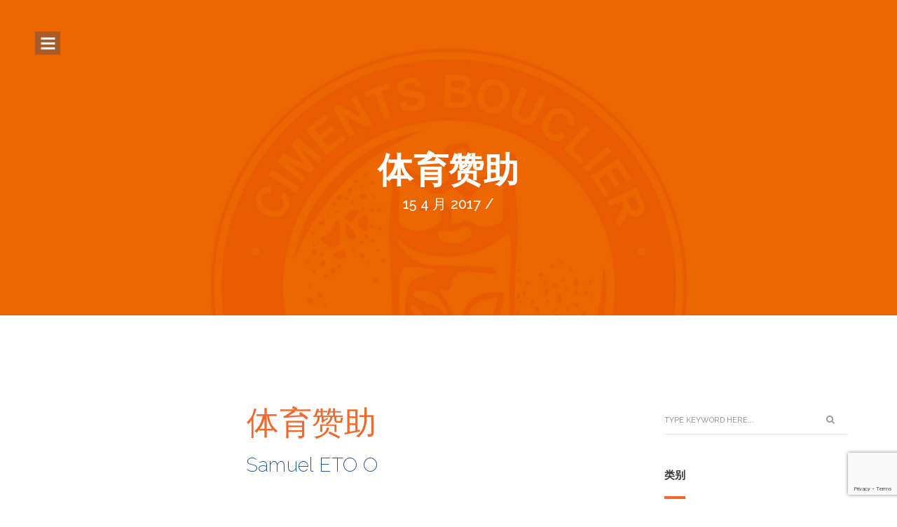

--- FILE ---
content_type: text/html; charset=UTF-8
request_url: https://www.cimentbouclier.com/%E4%BD%93%E8%82%B2%E8%B5%9E%E5%8A%A9/?lang=zh-hant
body_size: 11697
content:
<!DOCTYPE html>
<html lang="zh-hant" class="no-js">
<head>
    <meta charset="UTF-8">
    <meta name="viewport" content="width=device-width,initial-scale=1.0" />
        <link rel="profile" href="http://gmpg.org/xfn/11">
    <link rel="pingback" href="https://www.cimentbouclier.com/cimentbouclier.com/xmlrpc.php">
    
    <meta name='robots' content='index, follow, max-image-preview:large, max-snippet:-1, max-video-preview:-1' />
<link rel="alternate" hreflang="fr" href="https://www.cimentbouclier.com/sponsoring-sportif/" />
<link rel="alternate" hreflang="en" href="https://www.cimentbouclier.com/sport-sponsorship/?lang=en" />
<link rel="alternate" hreflang="zh-hant" href="https://www.cimentbouclier.com/%e4%bd%93%e8%82%b2%e8%b5%9e%e5%8a%a9/?lang=zh-hant" />

	<!-- This site is optimized with the Yoast SEO plugin v20.0 - https://yoast.com/wordpress/plugins/seo/ -->
	<title>体育赞助 - SCB</title>
	<link rel="canonical" href="https://www.cimentbouclier.com/体育赞助/?lang=zh-hant" />
	<meta property="og:locale" content="zh_TW" />
	<meta property="og:type" content="article" />
	<meta property="og:title" content="体育赞助 - SCB" />
	<meta property="og:url" content="https://www.cimentbouclier.com/体育赞助/?lang=zh-hant" />
	<meta property="og:site_name" content="SCB" />
	<meta property="article:published_time" content="2017-04-15T12:55:44+00:00" />
	<meta property="article:modified_time" content="2018-01-11T17:20:58+00:00" />
	<meta property="og:image" content="https://www.cimentbouclier.com/cimentbouclier.com/wp-content/uploads/2017/09/scb-sponsoring-sportif-smauel-etoo.jpg" />
	<meta property="og:image:width" content="512" />
	<meta property="og:image:height" content="512" />
	<meta property="og:image:type" content="image/jpeg" />
	<meta name="author" content="Ciment Bouclier" />
	<meta name="twitter:card" content="summary_large_image" />
	<meta name="twitter:label1" content="Written by" />
	<meta name="twitter:data1" content="Ciment Bouclier" />
	<script type="application/ld+json" class="yoast-schema-graph">{"@context":"https://schema.org","@graph":[{"@type":"WebPage","@id":"https://www.cimentbouclier.com/%e4%bd%93%e8%82%b2%e8%b5%9e%e5%8a%a9/?lang=zh-hant","url":"https://www.cimentbouclier.com/%e4%bd%93%e8%82%b2%e8%b5%9e%e5%8a%a9/?lang=zh-hant","name":"体育赞助 - SCB","isPartOf":{"@id":"https://www.cimentbouclier.com/#website"},"primaryImageOfPage":{"@id":"https://www.cimentbouclier.com/%e4%bd%93%e8%82%b2%e8%b5%9e%e5%8a%a9/?lang=zh-hant#primaryimage"},"image":{"@id":"https://www.cimentbouclier.com/%e4%bd%93%e8%82%b2%e8%b5%9e%e5%8a%a9/?lang=zh-hant#primaryimage"},"thumbnailUrl":"https://www.cimentbouclier.com/cimentbouclier.com/wp-content/uploads/2017/09/scb-sponsoring-sportif-smauel-etoo.jpg","datePublished":"2017-04-15T12:55:44+00:00","dateModified":"2018-01-11T17:20:58+00:00","author":{"@id":"https://www.cimentbouclier.com/#/schema/person/86ba62fc3b61e4ea60293c248d01acfd"},"breadcrumb":{"@id":"https://www.cimentbouclier.com/%e4%bd%93%e8%82%b2%e8%b5%9e%e5%8a%a9/?lang=zh-hant#breadcrumb"},"inLanguage":"zh-TW","potentialAction":[{"@type":"ReadAction","target":["https://www.cimentbouclier.com/%e4%bd%93%e8%82%b2%e8%b5%9e%e5%8a%a9/?lang=zh-hant"]}]},{"@type":"ImageObject","inLanguage":"zh-TW","@id":"https://www.cimentbouclier.com/%e4%bd%93%e8%82%b2%e8%b5%9e%e5%8a%a9/?lang=zh-hant#primaryimage","url":"https://www.cimentbouclier.com/cimentbouclier.com/wp-content/uploads/2017/09/scb-sponsoring-sportif-smauel-etoo.jpg","contentUrl":"https://www.cimentbouclier.com/cimentbouclier.com/wp-content/uploads/2017/09/scb-sponsoring-sportif-smauel-etoo.jpg","width":512,"height":512,"caption":"scb sponsoring sportif samuel etoo"},{"@type":"BreadcrumbList","@id":"https://www.cimentbouclier.com/%e4%bd%93%e8%82%b2%e8%b5%9e%e5%8a%a9/?lang=zh-hant#breadcrumb","itemListElement":[{"@type":"ListItem","position":1,"name":"Accueil","item":"https://www.cimentbouclier.com/?lang=zh-hant"},{"@type":"ListItem","position":2,"name":"体育赞助"}]},{"@type":"WebSite","@id":"https://www.cimentbouclier.com/#website","url":"https://www.cimentbouclier.com/","name":"SCB","description":"Ciment bouclier","potentialAction":[{"@type":"SearchAction","target":{"@type":"EntryPoint","urlTemplate":"https://www.cimentbouclier.com/?s={search_term_string}"},"query-input":"required name=search_term_string"}],"inLanguage":"zh-TW"},{"@type":"Person","@id":"https://www.cimentbouclier.com/#/schema/person/86ba62fc3b61e4ea60293c248d01acfd","name":"Ciment Bouclier","image":{"@type":"ImageObject","inLanguage":"zh-TW","@id":"https://www.cimentbouclier.com/#/schema/person/image/","url":"https://secure.gravatar.com/avatar/774703b0ae053a2429dfec04908c560e?s=96&d=mm&r=g","contentUrl":"https://secure.gravatar.com/avatar/774703b0ae053a2429dfec04908c560e?s=96&d=mm&r=g","caption":"Ciment Bouclier"},"url":"https://www.cimentbouclier.com/author/ciwara/?lang=zh-hant"}]}</script>
	<!-- / Yoast SEO plugin. -->


<link rel='dns-prefetch' href='//fonts.googleapis.com' />
<link rel="alternate" type="application/rss+xml" title="訂閱《SCB》&raquo; 資訊提供" href="https://www.cimentbouclier.com/feed/?lang=zh-hant" />
<link rel="alternate" type="application/rss+xml" title="訂閱《SCB》&raquo; 留言的資訊提供" href="https://www.cimentbouclier.com/comments/feed/?lang=zh-hant" />
<link rel="alternate" type="application/rss+xml" title="訂閱《SCB 》&raquo;〈体育赞助〉留言的資訊提供" href="https://www.cimentbouclier.com/%e4%bd%93%e8%82%b2%e8%b5%9e%e5%8a%a9/feed/?lang=zh-hant" />
<script type="text/javascript">
window._wpemojiSettings = {"baseUrl":"https:\/\/s.w.org\/images\/core\/emoji\/14.0.0\/72x72\/","ext":".png","svgUrl":"https:\/\/s.w.org\/images\/core\/emoji\/14.0.0\/svg\/","svgExt":".svg","source":{"concatemoji":"https:\/\/www.cimentbouclier.com\/cimentbouclier.com\/wp-includes\/js\/wp-emoji-release.min.js?ver=6.1.9"}};
/*! This file is auto-generated */
!function(e,a,t){var n,r,o,i=a.createElement("canvas"),p=i.getContext&&i.getContext("2d");function s(e,t){var a=String.fromCharCode,e=(p.clearRect(0,0,i.width,i.height),p.fillText(a.apply(this,e),0,0),i.toDataURL());return p.clearRect(0,0,i.width,i.height),p.fillText(a.apply(this,t),0,0),e===i.toDataURL()}function c(e){var t=a.createElement("script");t.src=e,t.defer=t.type="text/javascript",a.getElementsByTagName("head")[0].appendChild(t)}for(o=Array("flag","emoji"),t.supports={everything:!0,everythingExceptFlag:!0},r=0;r<o.length;r++)t.supports[o[r]]=function(e){if(p&&p.fillText)switch(p.textBaseline="top",p.font="600 32px Arial",e){case"flag":return s([127987,65039,8205,9895,65039],[127987,65039,8203,9895,65039])?!1:!s([55356,56826,55356,56819],[55356,56826,8203,55356,56819])&&!s([55356,57332,56128,56423,56128,56418,56128,56421,56128,56430,56128,56423,56128,56447],[55356,57332,8203,56128,56423,8203,56128,56418,8203,56128,56421,8203,56128,56430,8203,56128,56423,8203,56128,56447]);case"emoji":return!s([129777,127995,8205,129778,127999],[129777,127995,8203,129778,127999])}return!1}(o[r]),t.supports.everything=t.supports.everything&&t.supports[o[r]],"flag"!==o[r]&&(t.supports.everythingExceptFlag=t.supports.everythingExceptFlag&&t.supports[o[r]]);t.supports.everythingExceptFlag=t.supports.everythingExceptFlag&&!t.supports.flag,t.DOMReady=!1,t.readyCallback=function(){t.DOMReady=!0},t.supports.everything||(n=function(){t.readyCallback()},a.addEventListener?(a.addEventListener("DOMContentLoaded",n,!1),e.addEventListener("load",n,!1)):(e.attachEvent("onload",n),a.attachEvent("onreadystatechange",function(){"complete"===a.readyState&&t.readyCallback()})),(e=t.source||{}).concatemoji?c(e.concatemoji):e.wpemoji&&e.twemoji&&(c(e.twemoji),c(e.wpemoji)))}(window,document,window._wpemojiSettings);
</script>
<style type="text/css">
img.wp-smiley,
img.emoji {
	display: inline !important;
	border: none !important;
	box-shadow: none !important;
	height: 1em !important;
	width: 1em !important;
	margin: 0 0.07em !important;
	vertical-align: -0.1em !important;
	background: none !important;
	padding: 0 !important;
}
</style>
	<link rel='stylesheet' id='wp-block-library-css' href='https://www.cimentbouclier.com/cimentbouclier.com/wp-includes/css/dist/block-library/style.min.css?ver=6.1.9' type='text/css' media='all' />
<link rel='stylesheet' id='classic-theme-styles-css' href='https://www.cimentbouclier.com/cimentbouclier.com/wp-includes/css/classic-themes.min.css?ver=1' type='text/css' media='all' />
<style id='global-styles-inline-css' type='text/css'>
body{--wp--preset--color--black: #000000;--wp--preset--color--cyan-bluish-gray: #abb8c3;--wp--preset--color--white: #ffffff;--wp--preset--color--pale-pink: #f78da7;--wp--preset--color--vivid-red: #cf2e2e;--wp--preset--color--luminous-vivid-orange: #ff6900;--wp--preset--color--luminous-vivid-amber: #fcb900;--wp--preset--color--light-green-cyan: #7bdcb5;--wp--preset--color--vivid-green-cyan: #00d084;--wp--preset--color--pale-cyan-blue: #8ed1fc;--wp--preset--color--vivid-cyan-blue: #0693e3;--wp--preset--color--vivid-purple: #9b51e0;--wp--preset--gradient--vivid-cyan-blue-to-vivid-purple: linear-gradient(135deg,rgba(6,147,227,1) 0%,rgb(155,81,224) 100%);--wp--preset--gradient--light-green-cyan-to-vivid-green-cyan: linear-gradient(135deg,rgb(122,220,180) 0%,rgb(0,208,130) 100%);--wp--preset--gradient--luminous-vivid-amber-to-luminous-vivid-orange: linear-gradient(135deg,rgba(252,185,0,1) 0%,rgba(255,105,0,1) 100%);--wp--preset--gradient--luminous-vivid-orange-to-vivid-red: linear-gradient(135deg,rgba(255,105,0,1) 0%,rgb(207,46,46) 100%);--wp--preset--gradient--very-light-gray-to-cyan-bluish-gray: linear-gradient(135deg,rgb(238,238,238) 0%,rgb(169,184,195) 100%);--wp--preset--gradient--cool-to-warm-spectrum: linear-gradient(135deg,rgb(74,234,220) 0%,rgb(151,120,209) 20%,rgb(207,42,186) 40%,rgb(238,44,130) 60%,rgb(251,105,98) 80%,rgb(254,248,76) 100%);--wp--preset--gradient--blush-light-purple: linear-gradient(135deg,rgb(255,206,236) 0%,rgb(152,150,240) 100%);--wp--preset--gradient--blush-bordeaux: linear-gradient(135deg,rgb(254,205,165) 0%,rgb(254,45,45) 50%,rgb(107,0,62) 100%);--wp--preset--gradient--luminous-dusk: linear-gradient(135deg,rgb(255,203,112) 0%,rgb(199,81,192) 50%,rgb(65,88,208) 100%);--wp--preset--gradient--pale-ocean: linear-gradient(135deg,rgb(255,245,203) 0%,rgb(182,227,212) 50%,rgb(51,167,181) 100%);--wp--preset--gradient--electric-grass: linear-gradient(135deg,rgb(202,248,128) 0%,rgb(113,206,126) 100%);--wp--preset--gradient--midnight: linear-gradient(135deg,rgb(2,3,129) 0%,rgb(40,116,252) 100%);--wp--preset--duotone--dark-grayscale: url('#wp-duotone-dark-grayscale');--wp--preset--duotone--grayscale: url('#wp-duotone-grayscale');--wp--preset--duotone--purple-yellow: url('#wp-duotone-purple-yellow');--wp--preset--duotone--blue-red: url('#wp-duotone-blue-red');--wp--preset--duotone--midnight: url('#wp-duotone-midnight');--wp--preset--duotone--magenta-yellow: url('#wp-duotone-magenta-yellow');--wp--preset--duotone--purple-green: url('#wp-duotone-purple-green');--wp--preset--duotone--blue-orange: url('#wp-duotone-blue-orange');--wp--preset--font-size--small: 13px;--wp--preset--font-size--medium: 20px;--wp--preset--font-size--large: 36px;--wp--preset--font-size--x-large: 42px;--wp--preset--spacing--20: 0.44rem;--wp--preset--spacing--30: 0.67rem;--wp--preset--spacing--40: 1rem;--wp--preset--spacing--50: 1.5rem;--wp--preset--spacing--60: 2.25rem;--wp--preset--spacing--70: 3.38rem;--wp--preset--spacing--80: 5.06rem;}:where(.is-layout-flex){gap: 0.5em;}body .is-layout-flow > .alignleft{float: left;margin-inline-start: 0;margin-inline-end: 2em;}body .is-layout-flow > .alignright{float: right;margin-inline-start: 2em;margin-inline-end: 0;}body .is-layout-flow > .aligncenter{margin-left: auto !important;margin-right: auto !important;}body .is-layout-constrained > .alignleft{float: left;margin-inline-start: 0;margin-inline-end: 2em;}body .is-layout-constrained > .alignright{float: right;margin-inline-start: 2em;margin-inline-end: 0;}body .is-layout-constrained > .aligncenter{margin-left: auto !important;margin-right: auto !important;}body .is-layout-constrained > :where(:not(.alignleft):not(.alignright):not(.alignfull)){max-width: var(--wp--style--global--content-size);margin-left: auto !important;margin-right: auto !important;}body .is-layout-constrained > .alignwide{max-width: var(--wp--style--global--wide-size);}body .is-layout-flex{display: flex;}body .is-layout-flex{flex-wrap: wrap;align-items: center;}body .is-layout-flex > *{margin: 0;}:where(.wp-block-columns.is-layout-flex){gap: 2em;}.has-black-color{color: var(--wp--preset--color--black) !important;}.has-cyan-bluish-gray-color{color: var(--wp--preset--color--cyan-bluish-gray) !important;}.has-white-color{color: var(--wp--preset--color--white) !important;}.has-pale-pink-color{color: var(--wp--preset--color--pale-pink) !important;}.has-vivid-red-color{color: var(--wp--preset--color--vivid-red) !important;}.has-luminous-vivid-orange-color{color: var(--wp--preset--color--luminous-vivid-orange) !important;}.has-luminous-vivid-amber-color{color: var(--wp--preset--color--luminous-vivid-amber) !important;}.has-light-green-cyan-color{color: var(--wp--preset--color--light-green-cyan) !important;}.has-vivid-green-cyan-color{color: var(--wp--preset--color--vivid-green-cyan) !important;}.has-pale-cyan-blue-color{color: var(--wp--preset--color--pale-cyan-blue) !important;}.has-vivid-cyan-blue-color{color: var(--wp--preset--color--vivid-cyan-blue) !important;}.has-vivid-purple-color{color: var(--wp--preset--color--vivid-purple) !important;}.has-black-background-color{background-color: var(--wp--preset--color--black) !important;}.has-cyan-bluish-gray-background-color{background-color: var(--wp--preset--color--cyan-bluish-gray) !important;}.has-white-background-color{background-color: var(--wp--preset--color--white) !important;}.has-pale-pink-background-color{background-color: var(--wp--preset--color--pale-pink) !important;}.has-vivid-red-background-color{background-color: var(--wp--preset--color--vivid-red) !important;}.has-luminous-vivid-orange-background-color{background-color: var(--wp--preset--color--luminous-vivid-orange) !important;}.has-luminous-vivid-amber-background-color{background-color: var(--wp--preset--color--luminous-vivid-amber) !important;}.has-light-green-cyan-background-color{background-color: var(--wp--preset--color--light-green-cyan) !important;}.has-vivid-green-cyan-background-color{background-color: var(--wp--preset--color--vivid-green-cyan) !important;}.has-pale-cyan-blue-background-color{background-color: var(--wp--preset--color--pale-cyan-blue) !important;}.has-vivid-cyan-blue-background-color{background-color: var(--wp--preset--color--vivid-cyan-blue) !important;}.has-vivid-purple-background-color{background-color: var(--wp--preset--color--vivid-purple) !important;}.has-black-border-color{border-color: var(--wp--preset--color--black) !important;}.has-cyan-bluish-gray-border-color{border-color: var(--wp--preset--color--cyan-bluish-gray) !important;}.has-white-border-color{border-color: var(--wp--preset--color--white) !important;}.has-pale-pink-border-color{border-color: var(--wp--preset--color--pale-pink) !important;}.has-vivid-red-border-color{border-color: var(--wp--preset--color--vivid-red) !important;}.has-luminous-vivid-orange-border-color{border-color: var(--wp--preset--color--luminous-vivid-orange) !important;}.has-luminous-vivid-amber-border-color{border-color: var(--wp--preset--color--luminous-vivid-amber) !important;}.has-light-green-cyan-border-color{border-color: var(--wp--preset--color--light-green-cyan) !important;}.has-vivid-green-cyan-border-color{border-color: var(--wp--preset--color--vivid-green-cyan) !important;}.has-pale-cyan-blue-border-color{border-color: var(--wp--preset--color--pale-cyan-blue) !important;}.has-vivid-cyan-blue-border-color{border-color: var(--wp--preset--color--vivid-cyan-blue) !important;}.has-vivid-purple-border-color{border-color: var(--wp--preset--color--vivid-purple) !important;}.has-vivid-cyan-blue-to-vivid-purple-gradient-background{background: var(--wp--preset--gradient--vivid-cyan-blue-to-vivid-purple) !important;}.has-light-green-cyan-to-vivid-green-cyan-gradient-background{background: var(--wp--preset--gradient--light-green-cyan-to-vivid-green-cyan) !important;}.has-luminous-vivid-amber-to-luminous-vivid-orange-gradient-background{background: var(--wp--preset--gradient--luminous-vivid-amber-to-luminous-vivid-orange) !important;}.has-luminous-vivid-orange-to-vivid-red-gradient-background{background: var(--wp--preset--gradient--luminous-vivid-orange-to-vivid-red) !important;}.has-very-light-gray-to-cyan-bluish-gray-gradient-background{background: var(--wp--preset--gradient--very-light-gray-to-cyan-bluish-gray) !important;}.has-cool-to-warm-spectrum-gradient-background{background: var(--wp--preset--gradient--cool-to-warm-spectrum) !important;}.has-blush-light-purple-gradient-background{background: var(--wp--preset--gradient--blush-light-purple) !important;}.has-blush-bordeaux-gradient-background{background: var(--wp--preset--gradient--blush-bordeaux) !important;}.has-luminous-dusk-gradient-background{background: var(--wp--preset--gradient--luminous-dusk) !important;}.has-pale-ocean-gradient-background{background: var(--wp--preset--gradient--pale-ocean) !important;}.has-electric-grass-gradient-background{background: var(--wp--preset--gradient--electric-grass) !important;}.has-midnight-gradient-background{background: var(--wp--preset--gradient--midnight) !important;}.has-small-font-size{font-size: var(--wp--preset--font-size--small) !important;}.has-medium-font-size{font-size: var(--wp--preset--font-size--medium) !important;}.has-large-font-size{font-size: var(--wp--preset--font-size--large) !important;}.has-x-large-font-size{font-size: var(--wp--preset--font-size--x-large) !important;}
.wp-block-navigation a:where(:not(.wp-element-button)){color: inherit;}
:where(.wp-block-columns.is-layout-flex){gap: 2em;}
.wp-block-pullquote{font-size: 1.5em;line-height: 1.6;}
</style>
<link rel='stylesheet' id='contact-form-7-css' href='https://www.cimentbouclier.com/cimentbouclier.com/wp-content/plugins/contact-form-7/includes/css/styles.css?ver=5.7.3' type='text/css' media='all' />
<link rel='stylesheet' id='wpml-legacy-horizontal-list-0-css' href='//www.cimentbouclier.com/cimentbouclier.com/wp-content/plugins/sitepress-multilingual-cms/templates/language-switchers/legacy-list-horizontal/style.css?ver=1' type='text/css' media='all' />
<link rel='stylesheet' id='bootstrap-css' href='https://www.cimentbouclier.com/cimentbouclier.com/wp-content/themes/brando/assets/css/bootstrap.min.css?ver=3.3.4' type='text/css' media='all' />
<link rel='stylesheet' id='brando-parent-style-css' href='https://www.cimentbouclier.com/cimentbouclier.com/wp-content/themes/brando/style.css?ver=6.1.9' type='text/css' media='all' />
<link rel='stylesheet' id='brando-style-css' href='https://www.cimentbouclier.com/cimentbouclier.com/wp-content/themes/brando-child/style.css?ver=1.5.2' type='text/css' media='all' />
<link rel='stylesheet' id='animate-css' href='https://www.cimentbouclier.com/cimentbouclier.com/wp-content/themes/brando/assets/css/animate.css?ver=1.5.2' type='text/css' media='all' />
<link rel='stylesheet' id='et-line-icons-css' href='https://www.cimentbouclier.com/cimentbouclier.com/wp-content/themes/brando/assets/css/et-line-icons.css?ver=1.5.2' type='text/css' media='all' />
<link rel='stylesheet' id='brando-font-awesome-css' href='https://www.cimentbouclier.com/cimentbouclier.com/wp-content/themes/brando/assets/css/font-awesome.min.css?ver=4.7.0' type='text/css' media='all' />
<link rel='stylesheet' id='magnific-popup-css' href='https://www.cimentbouclier.com/cimentbouclier.com/wp-content/themes/brando/assets/css/magnific-popup.css?ver=1.5.2' type='text/css' media='all' />
<style id='magnific-popup-inline-css' type='text/css'>
.grid figure:hover img { cursor: pointer !important }.mfp-zoom-out-cur, .mfp-zoom-out-cur .mfp-image-holder .mfp-close, .mfp-image-holder, .mfp-iframe-holder, .mfp-close-btn-in, .mfp-content, .mfp-container, .mfp-auto-cursor .mfp-content { cursor: pointer !important }
</style>
<link rel='stylesheet' id='owl-carousel-css' href='https://www.cimentbouclier.com/cimentbouclier.com/wp-content/themes/brando/assets/css/owl.carousel.css?ver=1.3.3' type='text/css' media='all' />
<link rel='stylesheet' id='owl-transitions-css' href='https://www.cimentbouclier.com/cimentbouclier.com/wp-content/themes/brando/assets/css/owl.transitions.css?ver=1.5.2' type='text/css' media='all' />
<link rel='stylesheet' id='pull-menu-sideslide-css' href='https://www.cimentbouclier.com/cimentbouclier.com/wp-content/themes/brando/assets/css/pull-menu-sideslide.css?ver=1.5.2' type='text/css' media='all' />
<link rel='stylesheet' id='brando-responsive-css' href='https://www.cimentbouclier.com/cimentbouclier.com/wp-content/themes/brando/assets/css/responsive.css?ver=1.5.2' type='text/css' media='all' />
<!--[if IE 9]>
<link rel='stylesheet' id='brando-ie9-css' href='https://www.cimentbouclier.com/cimentbouclier.com/wp-content/themes/brando/assets/css/style-ie9.css?ver=1.5.2' type='text/css' media='all' />
<![endif]-->
<link rel='stylesheet' id='brando-fonts-css' href='//fonts.googleapis.com/css?family=Raleway%3A400%2C100%2C300%2C500%2C700%2C900%7CRaleway%3A100%2C200%2C300%2C400%2C500%2C600%2C700%2C800%2C900&#038;subset' type='text/css' media='all' />
<link rel='stylesheet' id='js_composer_front-css' href='https://www.cimentbouclier.com/cimentbouclier.com/wp-content/plugins/js_composer/assets/css/js_composer.min.css?ver=7.9' type='text/css' media='all' />
<link rel='stylesheet' id='bsf-Defaults-css' href='https://www.cimentbouclier.com/cimentbouclier.com/wp-content/uploads/smile_fonts/Defaults/Defaults.css?ver=6.1.9' type='text/css' media='all' />
<script type='text/javascript' src='https://www.cimentbouclier.com/cimentbouclier.com/wp-includes/js/jquery/jquery.min.js?ver=3.6.1' id='jquery-core-js'></script>
<script type='text/javascript' src='https://www.cimentbouclier.com/cimentbouclier.com/wp-includes/js/jquery/jquery-migrate.min.js?ver=3.3.2' id='jquery-migrate-js'></script>
<script type='text/javascript' src='//www.cimentbouclier.com/cimentbouclier.com/wp-content/plugins/revslider/sr6/assets/js/rbtools.min.js?ver=6.7.20' async id='tp-tools-js'></script>
<script type='text/javascript' src='//www.cimentbouclier.com/cimentbouclier.com/wp-content/plugins/revslider/sr6/assets/js/rs6.min.js?ver=6.7.20' async id='revmin-js'></script>
<!--[if lt IE 9]>
<script type='text/javascript' src='https://www.cimentbouclier.com/cimentbouclier.com/wp-content/themes/brando/assets/js/html5shiv.js?ver=1.5.2' id='brando-html5-js'></script>
<![endif]-->
<script></script><link rel="https://api.w.org/" href="https://www.cimentbouclier.com/wp-json/?lang=zh-hant/" /><link rel="alternate" type="application/json" href="https://www.cimentbouclier.com/wp-json/?lang=zh-hant/wp/v2/posts/6060" /><link rel="EditURI" type="application/rsd+xml" title="RSD" href="https://www.cimentbouclier.com/cimentbouclier.com/xmlrpc.php?rsd" />
<link rel="wlwmanifest" type="application/wlwmanifest+xml" href="https://www.cimentbouclier.com/cimentbouclier.com/wp-includes/wlwmanifest.xml" />
<meta name="generator" content="WordPress 6.1.9" />
<link rel='shortlink' href='https://www.cimentbouclier.com/?p=6060&#038;lang=zh-hant' />
<link rel="alternate" type="application/json+oembed" href="https://www.cimentbouclier.com/wp-json/?lang=zh-hant%2Foembed%2F1.0%2Fembed&#038;url=https%3A%2F%2Fwww.cimentbouclier.com%2F%25e4%25bd%2593%25e8%2582%25b2%25e8%25b5%259e%25e5%258a%25a9%2F%3Flang%3Dzh-hant" />
<link rel="alternate" type="text/xml+oembed" href="https://www.cimentbouclier.com/wp-json/?lang=zh-hant%2Foembed%2F1.0%2Fembed&#038;url=https%3A%2F%2Fwww.cimentbouclier.com%2F%25e4%25bd%2593%25e8%2582%25b2%25e8%25b5%259e%25e5%258a%25a9%2F%3Flang%3Dzh-hant&#038;format=xml" />
<meta name="generator" content="WPML ver:3.9.0 stt:62,1,4;" />
            <link rel="shortcut icon" href="https://www.cimentbouclier.com/cimentbouclier.com/wp-content/uploads/2018/01/SCB-ciment-bouclier-32x32.png">
<link rel="apple-touch-icon" href="https://www.cimentbouclier.com/cimentbouclier.com/wp-content/uploads/2018/01/SCB-ciment-bouclier-57x57.png">
<link rel="apple-touch-icon" sizes="72x72" href="https://www.cimentbouclier.com/cimentbouclier.com/wp-content/uploads/2018/01/SCB-ciment-bouclier-72x72.png">

<link rel="apple-touch-icon" sizes="114x114" href="https://www.cimentbouclier.com/cimentbouclier.com/wp-content/uploads/2018/01/SCB-ciment-bouclier-114x114.png">
<link rel="apple-touch-icon" sizes="149x149" href="https://www.cimentbouclier.com/cimentbouclier.com/wp-content/uploads/2018/01/SCB-ciment-bouclier-114x114.png">
            <meta name="generator" content="Powered by WPBakery Page Builder - drag and drop page builder for WordPress."/>
<meta name="generator" content="Powered by Slider Revolution 6.7.20 - responsive, Mobile-Friendly Slider Plugin for WordPress with comfortable drag and drop interface." />
<script>function setREVStartSize(e){
			//window.requestAnimationFrame(function() {
				window.RSIW = window.RSIW===undefined ? window.innerWidth : window.RSIW;
				window.RSIH = window.RSIH===undefined ? window.innerHeight : window.RSIH;
				try {
					var pw = document.getElementById(e.c).parentNode.offsetWidth,
						newh;
					pw = pw===0 || isNaN(pw) || (e.l=="fullwidth" || e.layout=="fullwidth") ? window.RSIW : pw;
					e.tabw = e.tabw===undefined ? 0 : parseInt(e.tabw);
					e.thumbw = e.thumbw===undefined ? 0 : parseInt(e.thumbw);
					e.tabh = e.tabh===undefined ? 0 : parseInt(e.tabh);
					e.thumbh = e.thumbh===undefined ? 0 : parseInt(e.thumbh);
					e.tabhide = e.tabhide===undefined ? 0 : parseInt(e.tabhide);
					e.thumbhide = e.thumbhide===undefined ? 0 : parseInt(e.thumbhide);
					e.mh = e.mh===undefined || e.mh=="" || e.mh==="auto" ? 0 : parseInt(e.mh,0);
					if(e.layout==="fullscreen" || e.l==="fullscreen")
						newh = Math.max(e.mh,window.RSIH);
					else{
						e.gw = Array.isArray(e.gw) ? e.gw : [e.gw];
						for (var i in e.rl) if (e.gw[i]===undefined || e.gw[i]===0) e.gw[i] = e.gw[i-1];
						e.gh = e.el===undefined || e.el==="" || (Array.isArray(e.el) && e.el.length==0)? e.gh : e.el;
						e.gh = Array.isArray(e.gh) ? e.gh : [e.gh];
						for (var i in e.rl) if (e.gh[i]===undefined || e.gh[i]===0) e.gh[i] = e.gh[i-1];
											
						var nl = new Array(e.rl.length),
							ix = 0,
							sl;
						e.tabw = e.tabhide>=pw ? 0 : e.tabw;
						e.thumbw = e.thumbhide>=pw ? 0 : e.thumbw;
						e.tabh = e.tabhide>=pw ? 0 : e.tabh;
						e.thumbh = e.thumbhide>=pw ? 0 : e.thumbh;
						for (var i in e.rl) nl[i] = e.rl[i]<window.RSIW ? 0 : e.rl[i];
						sl = nl[0];
						for (var i in nl) if (sl>nl[i] && nl[i]>0) { sl = nl[i]; ix=i;}
						var m = pw>(e.gw[ix]+e.tabw+e.thumbw) ? 1 : (pw-(e.tabw+e.thumbw)) / (e.gw[ix]);
						newh =  (e.gh[ix] * m) + (e.tabh + e.thumbh);
					}
					var el = document.getElementById(e.c);
					if (el!==null && el) el.style.height = newh+"px";
					el = document.getElementById(e.c+"_wrapper");
					if (el!==null && el) {
						el.style.height = newh+"px";
						el.style.display = "block";
					}
				} catch(e){
					console.log("Failure at Presize of Slider:" + e)
				}
			//});
		  };</script>
<style type="text/css" title="dynamic-css" class="options-output">body{font-family:Raleway;}.alt-font, .sidebar ul li a, .tags a, .btn{font-family:Raleway;}body{line-height:23px;font-size:13px;}h1{line-height:50px;font-size:45px;}h2{line-height:45px;font-size:40px;}h3{line-height:40px;font-size:35px;}h4{line-height:30px;font-size:25px;}h5{line-height:25px;font-size:20px;}h6{line-height:23px;font-size:18px;}.text-extra-small{line-height:15px;font-size:10px;}.text-small{line-height:20px;font-size:11px;}.text-medium{line-height:24px;font-size:14px;}.text-large{line-height:22px;font-size:15px;}.text-extra-large{line-height:27px;font-size:18px;}.title-small{line-height:30px;font-size:20px;}.title-medium{line-height:28px;font-size:24px;}.title-large{line-height:34px;font-size:28px;}.title-extra-large{line-height:37px;font-size:35px;}.title-extra-large-2{line-height:45px;font-size:45px;}.title-extra-large-3{line-height:50px;font-size:50px;}.title-extra-large-4{line-height:70px;font-size:70px;}.title-extra-large-5{line-height:50px;font-size:80px;}.title-big{line-height:100px;font-size:100px;}.title-big2{line-height:125px;font-size:125px;}.title-big3{line-height:150px;font-size:150px;}.bg-white{background:#ffffff;}.bg-black{background:#000000;}.bg-dark-gray{background:#252525;}.bg-mid-gray{background:#d4d4d4;}.bg-mid-gray2{background:#b2b2b2;}.bg-mid-gray3{background:#e2e2e2;}.bg-light-gray{background:#f7f7f7;}.bg-gray{background:#f6f6f6;}.bg-yellow{background:#e6af2a;}.bg-light-yellow{background:#f8f7f5;}.bg-deep-yellow{background:#c8a64b;}.bg-golden-yellow{background:#ffd800;}.bg-fast-yellow{background:#f2682a;}.bg-yellow-ochre{background:#997546;}.bg-brown{background:#614c45;}.bg-deep-brown{background:#544441;}.bg-orange{background:#c24742;}.bg-deep-orange{background:#d66e4a;}.bg-fast-orange{background:#ff513b;}.bg-pink{background:#c2345f;}.bg-deep-red{background:#dc3535;}.bg-crimson-red{background:#e31d3b;}.bg-deep-pink{background:#e53878;}.bg-light-pink{background:#dc378e;}.bg-deep-pink-dark{background:#e15276;}.bg-fast-pink{background:#ff1a56;}.bg-fast-pink-dark{background:#ef106e;}.bg-magenta{background:#d94378;}.bg-dark-green{background:#60a532;}.bg-fast-green{background:#00ff97;}.bg-deep-green{background:#1acd7b;}.bg-deep-green2{background:#7ebaa1;}.bg-deep-green-dark{background:#04b966;}.bg-deep-green-dark2{background:#6ad5a7;}.bg-deep-green-dark3{background:#62a486;}.bg-transparent-green{background:rgba(0,255,151,0.5);}.bg-fast-blue{background:#00efff;}.bg-dark-blue{background:transparent;}.bg-deep-blue{background:#2283d4;}.bg-deep-blue2{background:#131d43;}.bg-deep-blue3{background:#1d2127;}.bg-transparent-deep-blue{background:rgba(17,116,198,0.9);}.bg-turquoise-blue{background:#93e4cf;}.bg-deep-blue-dark{background:#1d6cae;}.bg-transparent-blue{background:rgba(0,239,255,0.5);}.bg-violet{background:#6c407e;}nav.shrink{background:#000000;}.menu-wrap{background:#ffffff;}.center-logo-header, .shrink.center-logo-header{background:#93e4cf;}.sidebar-nav, nav.shrink.sidebar-nav{background:#ffffff;}.header-white, .header-white.shrink{background:#ffffff;}nav.without-border.shrink{background:#000000;}.navbar-nav a, .pull-menu .navbar-nav a, .center-logo-header .navbar-nav a, .sidebar-nav .navbar-nav > li > a, .header-white .navbar-nav a, .navbar-nav > li .fa, .pull-menu .fa-angle-down::before, .center-logo-header .navbar-nav > li .fa, .sidebar-nav .fa-angle-down:before, .header-white .navbar-nav > li .fa, .nav-white .navbar-nav a, .nav-black .navbar-nav a, .center-logo-header.nav-black .navbar-nav li a, .center-logo-header.nav-white .navbar-nav li a, .nav-black.sidebar-nav .navbar-nav li a, .nav-white.sidebar-nav .navbar-nav li a, .nav-white.header-white .navbar-nav a{color:#000000;}.navbar li.active > a, .pull-menu .navbar li.active > a, .center-logo-header .navbar li.active > a, .sidebar-nav .navbar li.active > a, .header-white .navbar li.active > a, .navbar li.current-menu-item > a, .header-white li.current-menu-item a, .nav-black.header-white li.current-menu-item a, .nav-black.navbar li.current-menu-item a, .nav-white.header-white li.current-menu-item a, .nav-white.navbar li.current-menu-item a{border-color:#000000;}.navbar-nav a:hover, .menu-wrap a:hover, .center-logo-header .navbar-nav a:hover, .sidebar-nav .navbar-nav > li > a:hover, .header-white .navbar-nav a:hover, .nav-white .navbar-nav a:hover, .nav-black .navbar-nav a:hover, .pull-menu .navbar-nav li.current-menu-item a, .pull-menu .nav-black .navbar-nav li.current-menu-item a, .pull-menu .nav-white .navbar-nav li.current-menu-item a, .center-logo-header.nav-white .navbar-nav li a:hover, .center-logo-header.nav-black .navbar-nav li a:hover, .center-logo-header li.current-menu-item > a, .center-logo-header.nav-black .navbar-nav li.current-menu-item > a, .center-logo-header.nav-white .navbar-nav li.current-menu-item > a, .sidebar-nav .navbar-nav li.current-menu-item a, .nav-white.sidebar-nav .navbar-nav li a:hover{color:#f2682a;}.sidebar-nav .navbar-nav li a::before{border-bottom-color:#ef106e;}.sidebar-nav .navbar-nav li > a:hover::before, .sidebar-nav .navbar-nav li.active > a::before, .sidebar-nav .navbar-nav li.current-menu-item > a:before, .sidebar-nav .navbar-nav li ul li.current-menu-item > a:before{border-bottom-color:#ef106e;}body{color:#626262;}a{color:#626262;}a:hover{color:#272727;}i{color:#9a9a9a;}.white-text{color:#ffffff;}.black-text{color:#000000;}.gray-text{color:#626262;}.light-gray-text{color:#ababab;}.light-gray-text2{color:#c5c5c5;}.medium-gray-text{color:#929292;}.dark-gray-text{color:#373737;}.deep-gray-text{color:#404040;}.deep-light-gray-text{color:#878787;}.magenta-text{color:#d94378;}.orange-text{color:#ff513b;}.deep-orange-text{color:#d66e4a;}.deep-red-text{color:#e75e50;}.crimson-red-text{color:#e31d3b;}.deep-pink-dark-text{color:#e15276;}.fast-pink-text{color:#ff1a56;}.fast-pink-text-dark{color:#ef106e;}.yellow-text{color:#fdd947;}.fast-yellow-text{color:#ffffff;}.brown-text{color:#614c45;}.deep-yellow-text{color:#c8a64b;}.dark-blue-text{color:#1e2126;}.deep-blue-text{color:#2283d4;}.turquoise-blue-text{color:#85d4c0;}.transparent-blue-text{color:rgba(0,255,151,0.5);}.fast-green-text{color:#85eea5;}.deep-green-text{color:#1acd7b;}.deep-green-dark2-text{color:#6ad5a7;}.transparent-green-text{color:rgba(0,255,151,0.5);}</style><style type="text/css" data-type="vc_shortcodes-custom-css">.vc_custom_1509097132639{margin-top: 50px !important;}.vc_custom_1509097147040{margin-top: 50px !important;}.vc_custom_1509097161595{margin-top: 50px !important;}</style><noscript><style> .wpb_animate_when_almost_visible { opacity: 1; }</style></noscript>    </head>
<body class="post-template-default single single-post postid-6060 single-format-standard wpb-js-composer js-comp-ver-7.9 vc_responsive">
    <div class="menu-wrap pull-menu">
        <nav class="menu navigation-menu nav-black">
                    <!-- Brand and toggle get grouped for better mobile display -->
                    <div class="col-md-12 navbar-header no-padding clearfix">
                        
                                                                                <a class="navbar-brand no-padding section-link" href="http://www.cimentbouclier.com">
                                                                            <img alt="SCB" src="https://www.cimentbouclier.com/cimentbouclier.com/wp-content/uploads/2017/09/scb-ciment-bouclier-logo.png" class="logo" />
                                                                            <img alt="SCB" src="https://www.cimentbouclier.com/cimentbouclier.com/wp-content/uploads/2017/09/scb-ciment-bouclier-logo.png" class="retina-logo" style="width:80px; max-height:80px" />
                                                                        </a>
                                            </div>
                    <div class="col-md-12 no-padding-lr wrap-menu-content accordion-menu clearfix" id="bs-example-navbar-collapse-1">
                        <div class="menu-cn-menu-not-home-container"><ul id="menu-cn-menu-not-home" class="nav navbar-nav alt-font main-menu-height"><li id="menu-item-6072" class="menu-item menu-item-type-custom menu-item-object-custom menu-item-6072"><a href="/?lang=zh-hant#header">欢迎</a></li>
<li id="menu-item-6073" class="menu-item menu-item-type-custom menu-item-object-custom menu-item-6073"><a href="/?lang=zh-hant#edito">资讯</a></li>
<li id="menu-item-6074" class="menu-item menu-item-type-custom menu-item-object-custom menu-item-6074"><a href="/?lang=zh-hant#scb-images">公司图片</a></li>
<li id="menu-item-6075" class="menu-item menu-item-type-custom menu-item-object-custom menu-item-6075"><a href="/?lang=zh-hant#ciments-gamme">我们的水泥系列</a></li>
<li id="menu-item-6076" class="menu-item menu-item-type-custom menu-item-object-custom menu-item-6076"><a href="/?lang=zh-hant#usine-scb">我们的水泥厂</a></li>
<li id="menu-item-6077" class="menu-item menu-item-type-custom menu-item-object-custom menu-item-6077"><a href="/?lang=zh-hant#service-commercial">我们的销售服务</a></li>
<li id="menu-item-6078" class="menu-item menu-item-type-custom menu-item-object-custom menu-item-6078"><a href="/?lang=zh-hant#developpement-durable">可持续发展</a></li>
<li id="menu-item-6079" class="menu-item menu-item-type-custom menu-item-object-custom menu-item-6079"><a href="/?lang=zh-hant#actualites">我们的消息</a></li>
<li id="menu-item-6080" class="menu-item menu-item-type-custom menu-item-object-custom menu-item-6080"><a href="/?lang=zh-hant#realisations">我们的成就</a></li>
<li id="menu-item-6081" class="menu-item menu-item-type-custom menu-item-object-custom menu-item-6081"><a href="/?lang=zh-hant#emploi-stage">工作和实习</a></li>
<li id="menu-item-6082" class="menu-item menu-item-type-custom menu-item-object-custom menu-item-6082"><a href="/?lang=zh-hant#nous-contacter">联系我们</a></li>
</ul></div>                    </div>
                                            <div class="col-md-12 no-padding clearfix">
                            <div id="text-4" class="custom-widget widget_text">			<div class="textwidget"><div class="footer-social position-relative top4">
<a href="https://www.facebook.com/cimentbouclier/"><i class="fa fa-facebook"></i></a>
<a href="https://twitter.com/"><i class="fa fa-twitter"></i></a>
<a rel="nofollow" href="https://www.youtube.com/channel/UCEKpJKptFHkUcM8KY-maBIA"><i class="fa fa-youtube"></i></a>
<a href="https://www.linkedin.com/"><i class="fa fa-linkedin"></i></a>
</div></div>
		</div>                        </div>
                            </nav>
        <button class="close-button" id="close-button">Close Menu</button>
    </div>
    <button class="menu-button" id="open-button">Open Menu</button>
<section class="no-effect parallax-fix no-padding post-6060 post type-post status-publish format-standard has-post-thumbnail hentry category-actualites-cn"><img class="parallax-background-img" src="https://www.cimentbouclier.com/cimentbouclier.com/wp-content/uploads/2017/10/scb-societe-ciment-benin-actualite-1.jpg" alt="" /><div class="opacity-full-dark bg-deep-blue3"></div><div class="container position-relative"><div class="row"><div class="page-title"><div class="col-text-middle-main"><div class="col-text-middle"><div class="col-md-12 col-sm-12 text-center"><h2 class="alt-font white-text font-weight-600 xs-title-extra-large no-margin entry-title">体育赞助</h2><span class="alt-font title-small xs-text-large white-text text-uppercase margin-one-top display-block"><span class="published">15 4 月 2017</span><time class="updated display-none" datetime="2018-01-11T18:20:58+01:00">11 1 月 2018</time> / </span></div></div></div></div></div></div></section><div id="post-6060" class="post-6060 post type-post status-publish format-standard has-post-thumbnail hentry category-actualites-cn"><section class=""><div class="container col2-layout"><div class="row"><div class="blog-listing"><div class="col-md-8 col-sm-8 col-xs-12"><article><div class="post-details no-padding margin-four-bottom"><div class="blog-image bg-transparent"><img width="512" height="512" src="https://www.cimentbouclier.com/cimentbouclier.com/wp-content/uploads/2017/09/scb-sponsoring-sportif-smauel-etoo.jpg" class="attachment-full size-full wp-post-image" alt="scb sponsoring sportif samuel etoo" decoding="async" title="" srcset="https://www.cimentbouclier.com/cimentbouclier.com/wp-content/uploads/2017/09/scb-sponsoring-sportif-smauel-etoo.jpg 512w, https://www.cimentbouclier.com/cimentbouclier.com/wp-content/uploads/2017/09/scb-sponsoring-sportif-smauel-etoo-150x150.jpg 150w, https://www.cimentbouclier.com/cimentbouclier.com/wp-content/uploads/2017/09/scb-sponsoring-sportif-smauel-etoo-300x300.jpg 300w, https://www.cimentbouclier.com/cimentbouclier.com/wp-content/uploads/2017/09/scb-sponsoring-sportif-smauel-etoo-420x420.jpg 420w" sizes="(max-width: 512px) 100vw, 512px" /></div></div><div class="blog-description entry-content"><section class="no-padding-top md-no-padding-top sm-no-padding-top xs-no-padding-top"><div class="container-fluid"><div class="row"><div class="wpb_column brando-column-container col-sm-12  col-xs-mobile-fullwidth"><div class="vc-column-innner-wrapper"><div class="wpd-innner-wrapper"><h2 class="text-center"><span class="font-raleway font-weight-raleway-light color-orange max-font-size-48">体育赞助</span></h2>
<p class="text-center"><span class="font-raleway font-weight-raleway-light color-bleu max-font-size-30">Samuel ETO O</span></p>

	<div  class="wpb_single_image wpb_content_element vc_align_left wpb_content_element vc_custom_1509097132639">
		
		<figure class="wpb_wrapper vc_figure">
			<div class="vc_single_image-wrapper   vc_box_border_grey"><img width="800" height="533" src="https://www.cimentbouclier.com/cimentbouclier.com/wp-content/uploads/2017/09/scb-ciment-bouclier-equipe-football-benin-sponsor.jpg" class="vc_single_image-img attachment-full" alt="scb ciment bouclier equipe football benin sponsor" decoding="async" loading="lazy" title="" srcset="https://www.cimentbouclier.com/cimentbouclier.com/wp-content/uploads/2017/09/scb-ciment-bouclier-equipe-football-benin-sponsor.jpg 800w, https://www.cimentbouclier.com/cimentbouclier.com/wp-content/uploads/2017/09/scb-ciment-bouclier-equipe-football-benin-sponsor-300x200.jpg 300w, https://www.cimentbouclier.com/cimentbouclier.com/wp-content/uploads/2017/09/scb-ciment-bouclier-equipe-football-benin-sponsor-768x512.jpg 768w, https://www.cimentbouclier.com/cimentbouclier.com/wp-content/uploads/2017/09/scb-ciment-bouclier-equipe-football-benin-sponsor-420x280.jpg 420w" sizes="(max-width: 800px) 100vw, 800px" /></div>
		</figure>
	</div>

	<div  class="wpb_single_image wpb_content_element vc_align_left wpb_content_element vc_custom_1509097147040">
		
		<figure class="wpb_wrapper vc_figure">
			<div class="vc_single_image-wrapper   vc_box_border_grey"><img width="720" height="479" src="https://www.cimentbouclier.com/cimentbouclier.com/wp-content/uploads/2017/09/samuel-etoo-equipe-football-sponsor-SCB-ciment-bouclier.jpg" class="vc_single_image-img attachment-full" alt="samuel eto&#039;o equipe football sponsor SCB ciment bouclier" decoding="async" loading="lazy" title="" srcset="https://www.cimentbouclier.com/cimentbouclier.com/wp-content/uploads/2017/09/samuel-etoo-equipe-football-sponsor-SCB-ciment-bouclier.jpg 720w, https://www.cimentbouclier.com/cimentbouclier.com/wp-content/uploads/2017/09/samuel-etoo-equipe-football-sponsor-SCB-ciment-bouclier-300x200.jpg 300w, https://www.cimentbouclier.com/cimentbouclier.com/wp-content/uploads/2017/09/samuel-etoo-equipe-football-sponsor-SCB-ciment-bouclier-420x279.jpg 420w" sizes="(max-width: 720px) 100vw, 720px" /></div>
		</figure>
	</div>

	<div  class="wpb_single_image wpb_content_element vc_align_left wpb_content_element vc_custom_1509097161595">
		
		<figure class="wpb_wrapper vc_figure">
			<div class="vc_single_image-wrapper   vc_box_border_grey"><img width="800" height="533" src="https://www.cimentbouclier.com/cimentbouclier.com/wp-content/uploads/2017/09/samuel-etoo-sponsor-SCB-ciment-bouclier-equipe-football-benin.jpg" class="vc_single_image-img attachment-full" alt="samuel eto&#039;o sponsor SCB ciment bouclier equipe football benin" decoding="async" loading="lazy" title="" srcset="https://www.cimentbouclier.com/cimentbouclier.com/wp-content/uploads/2017/09/samuel-etoo-sponsor-SCB-ciment-bouclier-equipe-football-benin.jpg 800w, https://www.cimentbouclier.com/cimentbouclier.com/wp-content/uploads/2017/09/samuel-etoo-sponsor-SCB-ciment-bouclier-equipe-football-benin-300x200.jpg 300w, https://www.cimentbouclier.com/cimentbouclier.com/wp-content/uploads/2017/09/samuel-etoo-sponsor-SCB-ciment-bouclier-equipe-football-benin-768x512.jpg 768w, https://www.cimentbouclier.com/cimentbouclier.com/wp-content/uploads/2017/09/samuel-etoo-sponsor-SCB-ciment-bouclier-equipe-football-benin-420x280.jpg 420w" sizes="(max-width: 800px) 100vw, 800px" /></div>
		</figure>
	</div>
</div></div></div></div></div></section>
</div>		<div class="text-center col-md-12 col-sm-12 col-xs-12 no-padding-lr single-page-social-icon">
				            <a class="margin-two-lr" href="http://www.facebook.com/sharer.php?u=https://www.cimentbouclier.com/%e4%bd%93%e8%82%b2%e8%b5%9e%e5%8a%a9/?lang=zh-hant" onclick="window.open(this.href,this.title,'width=500,height=500,top=300px,left=300px');  return false;"  rel="nofollow" target="_blank" title="%E4%BD%93%E8%82%B2%E8%B5%9E%E5%8A%A9"><i class="fa fa-facebook dark-gray-text title-medium"></i></a>
							            <a class="margin-two-lr" href="https://twitter.com/share?url=https://www.cimentbouclier.com/%e4%bd%93%e8%82%b2%e8%b5%9e%e5%8a%a9/?lang=zh-hant" onclick="window.open(this.href,this.title,'width=500,height=500,top=300px,left=300px');  return false;"  rel="nofollow" target="_blank" title="%E4%BD%93%E8%82%B2%E8%B5%9E%E5%8A%A9"><i class="fa fa-twitter dark-gray-text title-medium"></i></a>
							            <a class="margin-two-lr" href="//plus.google.com/share?url=https://www.cimentbouclier.com/%e4%bd%93%e8%82%b2%e8%b5%9e%e5%8a%a9/?lang=zh-hant" target="_blank" onclick="window.open(this.href,this.title,'width=500,height=500,top=300px,left=300px');  return false;"  rel="nofollow" title="%E4%BD%93%E8%82%B2%E8%B5%9E%E5%8A%A9"><i class="fa fa-google-plus dark-gray-text title-medium"></i></a>
										<a class="margin-two-lr" href="http://linkedin.com/shareArticle?mini=true&amp;url=https://www.cimentbouclier.com/%e4%bd%93%e8%82%b2%e8%b5%9e%e5%8a%a9/?lang=zh-hant&amp;title=%E4%BD%93%E8%82%B2%E8%B5%9E%E5%8A%A9" target="_blank" onclick="window.open(this.href,this.title,'width=500,height=500,top=300px,left=300px');  return false;"  rel="nofollow" title="%E4%BD%93%E8%82%B2%E8%B5%9E%E5%8A%A9"><i class="fa fa-linkedin dark-gray-text title-medium"></i></a>
										<a class="margin-two-lr" href="https://www.pinterest.com/pin/create/button/?url=https://www.cimentbouclier.com/%e4%bd%93%e8%82%b2%e8%b5%9e%e5%8a%a9/?lang=zh-hant&amp;media=https://www.cimentbouclier.com/cimentbouclier.com/wp-content/uploads/2017/09/scb-sponsoring-sportif-smauel-etoo.jpg&amp;description=" data-pin-custom="true"><i class="fa fa-pinterest dark-gray-text title-medium"></i></a>
																					
			<div class="bg-fast-yellow separator-line-thick-full no-margin-lr md-margin-eight-all md-no-margin-lr"></div>
	    </div>
	    </article>	    <!-- post comment form -->
            <div id="addcomment" class="col-md-12 col-sm-12 col-xs-12 no-padding-lr">
              	<span class="text-extra-large text-uppercase alt-font dark-gray-text display-block margin-six-bottom font-weight-600">	
              		Leave a Comment 
              	</span>
                <div class="blog-comment-form">
                    	<div id="respond" class="comment-respond">
		<h3 id="reply-title" class="comment-reply-title"> <small><a rel="nofollow" id="cancel-comment-reply-link" href="/%E4%BD%93%E8%82%B2%E8%B5%9E%E5%8A%A9/?lang=zh-hant#respond" style="display:none;">Cancel Reply</a></small></h3><form action="https://www.cimentbouclier.com/cimentbouclier.com/wp-comments-post.php" method="post" id="commentform" class="comment-form" novalidate><input id="author" name="author" type="text" class="big-input alt-font" onfocus="return inputfocus(this.id);" placeholder="* Your Name" value="" size="30" />
<input id="email" name="email" class="big-input alt-font" type="text" onfocus="return inputfocus(this.id);" placeholder="* Your Email" value="" size="30" required/>
<p class="comment-form-cookies-consent"><input id="wp-comment-cookies-consent" name="wp-comment-cookies-consent" type="checkbox" value="yes" /> <label for="wp-comment-cookies-consent">在<strong>瀏覽器</strong>中儲存顯示名稱、電子郵件地址及個人網站網址，以供下次發佈留言時使用。</label></p>
<textarea id="comment" class="big-input alt-font" name="comment" onfocus="return inputfocus(this.id);" placeholder="Your Message" aria-required="true"></textarea><input name="wpml_language_code" type="hidden" value="zh-hant" /><span class="margin-two-bottom required">*Please complete all fields correctly</span><p class="form-submit"><input name="submit" type="submit" id="submit" class="highlight-button-dark btn btn-medium comment-button alt-font" value="send message" /> <input type='hidden' name='comment_post_ID' value='6060' id='comment_post_ID' />
<input type='hidden' name='comment_parent' id='comment_parent' value='0' />
</p><p style="display: none;"><input type="hidden" id="akismet_comment_nonce" name="akismet_comment_nonce" value="9697b40938" /></p><p style="display: none !important;" class="akismet-fields-container" data-prefix="ak_"><label>&#916;<textarea name="ak_hp_textarea" cols="45" rows="8" maxlength="100"></textarea></label><input type="hidden" id="ak_js_1" name="ak_js" value="236"/><script>document.getElementById( "ak_js_1" ).setAttribute( "value", ( new Date() ).getTime() );</script></p></form>	</div><!-- #respond -->
	                </div>
            </div>
                        <!-- end post comment form -->
</div><div class="col-md-3 col-sm-4 col-xs-12 col-md-offset-1 xs-margin-seven-top sidebar pull-right"><div id="search-2" class="widget widget_search"><form method="get" action="https://www.cimentbouclier.com/?lang=zh-hant" name="search" class="main-search">
    <button type="submit" class="fa fa-search close-search search-button"></button>
    <input class="alt-font blog-search-btn" type="text" name="s" value="" placeholder="TYPE KEYWORD HERE...">
<input type='hidden' name='lang' value='zh-hant' /></form>
</div><div id="categories-2" class="widget widget_categories"><span class="alt-font text-uppercase dark-gray-text font-weight-600 text-large widget-title">类别</span><div class="bg-fast-yellow separator-line-thick no-margin-lr"></div>
			<ul>
					<li class="cat-item category-list cat-item-28"><a href="https://www.cimentbouclier.com/category/realisations-cn/?lang=zh-hant">我们的成就</a>
</li>
	<li class="cat-item category-list cat-item-27"><a href="https://www.cimentbouclier.com/category/actualites-cn/?lang=zh-hant">我们的消息</a>
</li>
	<li class="cat-item category-list cat-item-21"><a href="https://www.cimentbouclier.com/category/%e6%9c%aa%e5%88%86%e9%a1%9e/?lang=zh-hant">未分類</a>
</li>
			</ul>

			</div></div></div></div></div></section></div><footer class="border-top-orange " >
            <div class="container">
                <div class="row padding-footer">
                                            <div class="col-md-12 col-sm-12 text-center">
                            <div id="text-4" class="custom-widget widget_text">			<div class="textwidget"><div class="footer-social position-relative top4">
<a href="https://www.facebook.com/cimentbouclier/"><i class="fa fa-facebook"></i></a>
<a href="https://twitter.com/"><i class="fa fa-twitter"></i></a>
<a rel="nofollow" href="https://www.youtube.com/channel/UCEKpJKptFHkUcM8KY-maBIA"><i class="fa fa-youtube"></i></a>
<a href="https://www.linkedin.com/"><i class="fa fa-linkedin"></i></a>
</div></div>
		</div>                        </div>
                                    </div>
            </div>
                            <div class="footer-bottom-new">
                    <div class="container">
                        <div class="row">
                            <div class="col-md-12 col-sm-12 text-center">
                                <span class="text-small text-uppercase alt-font"><p class="text-center"><span class="font-raleway max-font-size-16 font-weight-raleway-bold color-bleu uppercase">SCB - Société des ciments du Bénin - © All rights reserved</span></p></span>
                            </div>
                        </div>
                    </div>
                </div>
                    </footer>
<!-- scroll to top -->
    <a class="scrollToTop" href="javascript:void(0);">
        <i class="fa fa-angle-up"></i>
    </a>
<!-- scroll to top End... -->

		<script>
			window.RS_MODULES = window.RS_MODULES || {};
			window.RS_MODULES.modules = window.RS_MODULES.modules || {};
			window.RS_MODULES.waiting = window.RS_MODULES.waiting || [];
			window.RS_MODULES.defered = false;
			window.RS_MODULES.moduleWaiting = window.RS_MODULES.moduleWaiting || {};
			window.RS_MODULES.type = 'compiled';
		</script>
		<link rel='stylesheet' id='rs-plugin-settings-css' href='//www.cimentbouclier.com/cimentbouclier.com/wp-content/plugins/revslider/sr6/assets/css/rs6.css?ver=6.7.20' type='text/css' media='all' />
<style id='rs-plugin-settings-inline-css' type='text/css'>
#rs-demo-id {}
</style>
<script type='text/javascript' src='https://www.cimentbouclier.com/cimentbouclier.com/wp-content/plugins/contact-form-7/includes/swv/js/index.js?ver=5.7.3' id='swv-js'></script>
<script type='text/javascript' id='contact-form-7-js-extra'>
/* <![CDATA[ */
var wpcf7 = {"api":{"root":"https:\/\/www.cimentbouclier.com\/wp-json\/?lang=zh-hant\/","namespace":"contact-form-7\/v1"}};
/* ]]> */
</script>
<script type='text/javascript' src='https://www.cimentbouclier.com/cimentbouclier.com/wp-content/plugins/contact-form-7/includes/js/index.js?ver=5.7.3' id='contact-form-7-js'></script>
<script type='text/javascript' src='https://www.cimentbouclier.com/cimentbouclier.com/wp-content/themes/brando/assets/js/modernizr.js?ver=1.5.2' id='modernizr-js'></script>
<script type='text/javascript' src='https://www.cimentbouclier.com/cimentbouclier.com/wp-content/themes/brando/assets/js/bootstrap.min.js?ver=1.5.2' id='bootstrap-js'></script>
<script type='text/javascript' src='https://www.cimentbouclier.com/cimentbouclier.com/wp-content/themes/brando/assets/js/jquery.easing.1.3.js?ver=1.5.2' id='jquery-easing-js'></script>
<script type='text/javascript' src='https://www.cimentbouclier.com/cimentbouclier.com/wp-content/themes/brando/assets/js/skrollr.min.js?ver=1.5.2' id='skrollr-js'></script>
<script type='text/javascript' src='https://www.cimentbouclier.com/cimentbouclier.com/wp-content/themes/brando/assets/js/smooth-scroll.js?ver=1.5.2' id='smooth-scroll-js'></script>
<script type='text/javascript' src='https://www.cimentbouclier.com/cimentbouclier.com/wp-content/themes/brando/assets/js/jquery.appear.js?ver=1.5.2' id='jquery-appear-js'></script>
<script type='text/javascript' src='https://www.cimentbouclier.com/cimentbouclier.com/wp-content/themes/brando/assets/js/jquery.nav.js?ver=1.5.2' id='jquery-nav-js'></script>
<script type='text/javascript' src='https://www.cimentbouclier.com/cimentbouclier.com/wp-content/themes/brando/assets/js/wow.min.js?ver=1.5.2' id='wow-js'></script>
<script type='text/javascript' src='https://www.cimentbouclier.com/cimentbouclier.com/wp-content/themes/brando/assets/js/jquery.countTo.js?ver=1.5.2' id='jquery-countTo-js'></script>
<script type='text/javascript' src='https://www.cimentbouclier.com/cimentbouclier.com/wp-content/themes/brando/assets/js/jquery.parallax-1.1.3.js?ver=1.5.2' id='jquery-parallax-js'></script>
<script type='text/javascript' src='https://www.cimentbouclier.com/cimentbouclier.com/wp-content/themes/brando/assets/js/jquery.magnific-popup.min.js?ver=1.5.2' id='jquery-magnific-popup-js'></script>
<script type='text/javascript' src='https://www.cimentbouclier.com/cimentbouclier.com/wp-content/themes/brando/assets/js/isotope.pkgd.min.js?ver=1.5.2' id='isotope-pkgd-js'></script>
<script type='text/javascript' src='https://www.cimentbouclier.com/cimentbouclier.com/wp-content/themes/brando/assets/js/imagesloaded.pkgd.min.js?ver=1.5.2' id='imagesloaded-pkgd-js'></script>
<script type='text/javascript' src='https://www.cimentbouclier.com/cimentbouclier.com/wp-content/themes/brando/assets/js/classie.js?ver=1.5.2' id='classie-js'></script>
<script type='text/javascript' src='https://www.cimentbouclier.com/cimentbouclier.com/wp-content/themes/brando/assets/js/counter.js?ver=1.5.2' id='counter-js'></script>
<script type='text/javascript' src='https://www.cimentbouclier.com/cimentbouclier.com/wp-content/themes/brando/assets/js/jquery.fitvids.js?ver=1.5.2' id='jquery-fitvids-js'></script>
<script type='text/javascript' src='https://www.cimentbouclier.com/cimentbouclier.com/wp-content/themes/brando/assets/js/owl.carousel.min.js?ver=1.5.2' id='owl-carousel-js'></script>
<script type='text/javascript' src='https://www.cimentbouclier.com/cimentbouclier.com/wp-content/themes/brando/assets/js/infinite-scroll.js?ver=2.1.0' id='infinite-scroll-js'></script>
<script type='text/javascript' src='https://www.cimentbouclier.com/cimentbouclier.com/wp-content/themes/brando/assets/js/background-srcset.js?ver=1.5.2' id='background-srcset-js'></script>
<script type='text/javascript' id='brandomain-js-extra'>
/* <![CDATA[ */
var brandoajaxurl = {"ajaxurl":"https:\/\/www.cimentbouclier.com\/cimentbouclier.com\/wp-admin\/admin-ajax.php","themeurl":"https:\/\/www.cimentbouclier.com\/cimentbouclier.com\/wp-content\/themes\/brando","loading_image":"https:\/\/www.cimentbouclier.com\/cimentbouclier.com\/wp-content\/themes\/brando\/assets\/images\/ajax-loader.gif"};
var brando_infinite_scroll_message = {"message":"All Post Loaded"};
var simpleLikes = {"ajaxurl":"https:\/\/www.cimentbouclier.com\/cimentbouclier.com\/wp-admin\/admin-ajax.php","like":"Like","unlike":"Unlike"};
/* ]]> */
</script>
<script type='text/javascript' src='https://www.cimentbouclier.com/cimentbouclier.com/wp-content/themes/brando/assets/js/main.js?ver=1.5.2' id='brandomain-js'></script>
<script type='text/javascript' src='https://www.cimentbouclier.com/cimentbouclier.com/wp-includes/js/comment-reply.min.js?ver=6.1.9' id='comment-reply-js'></script>
<script type='text/javascript' src='https://www.google.com/recaptcha/api.js?render=6Lcd6i4jAAAAACE-hBX9nT_rlHIcHaYgBWbaotua&#038;ver=3.0' id='google-recaptcha-js'></script>
<script type='text/javascript' src='https://www.cimentbouclier.com/cimentbouclier.com/wp-includes/js/dist/vendor/regenerator-runtime.min.js?ver=0.13.9' id='regenerator-runtime-js'></script>
<script type='text/javascript' src='https://www.cimentbouclier.com/cimentbouclier.com/wp-includes/js/dist/vendor/wp-polyfill.min.js?ver=3.15.0' id='wp-polyfill-js'></script>
<script type='text/javascript' id='wpcf7-recaptcha-js-extra'>
/* <![CDATA[ */
var wpcf7_recaptcha = {"sitekey":"6Lcd6i4jAAAAACE-hBX9nT_rlHIcHaYgBWbaotua","actions":{"homepage":"homepage","contactform":"contactform"}};
/* ]]> */
</script>
<script type='text/javascript' src='https://www.cimentbouclier.com/cimentbouclier.com/wp-content/plugins/contact-form-7/modules/recaptcha/index.js?ver=5.7.3' id='wpcf7-recaptcha-js'></script>
<script type='text/javascript' src='https://www.cimentbouclier.com/cimentbouclier.com/wp-content/plugins/js_composer/assets/js/dist/js_composer_front.min.js?ver=7.9' id='wpb_composer_front_js-js'></script>
<script defer type='text/javascript' src='https://www.cimentbouclier.com/cimentbouclier.com/wp-content/plugins/akismet/_inc/akismet-frontend.js?ver=1728466975' id='akismet-frontend-js'></script>
<script></script></body>
</html>


--- FILE ---
content_type: text/html; charset=utf-8
request_url: https://www.google.com/recaptcha/api2/anchor?ar=1&k=6Lcd6i4jAAAAACE-hBX9nT_rlHIcHaYgBWbaotua&co=aHR0cHM6Ly93d3cuY2ltZW50Ym91Y2xpZXIuY29tOjQ0Mw..&hl=en&v=PoyoqOPhxBO7pBk68S4YbpHZ&size=invisible&anchor-ms=20000&execute-ms=30000&cb=5prtbpfbonix
body_size: 48649
content:
<!DOCTYPE HTML><html dir="ltr" lang="en"><head><meta http-equiv="Content-Type" content="text/html; charset=UTF-8">
<meta http-equiv="X-UA-Compatible" content="IE=edge">
<title>reCAPTCHA</title>
<style type="text/css">
/* cyrillic-ext */
@font-face {
  font-family: 'Roboto';
  font-style: normal;
  font-weight: 400;
  font-stretch: 100%;
  src: url(//fonts.gstatic.com/s/roboto/v48/KFO7CnqEu92Fr1ME7kSn66aGLdTylUAMa3GUBHMdazTgWw.woff2) format('woff2');
  unicode-range: U+0460-052F, U+1C80-1C8A, U+20B4, U+2DE0-2DFF, U+A640-A69F, U+FE2E-FE2F;
}
/* cyrillic */
@font-face {
  font-family: 'Roboto';
  font-style: normal;
  font-weight: 400;
  font-stretch: 100%;
  src: url(//fonts.gstatic.com/s/roboto/v48/KFO7CnqEu92Fr1ME7kSn66aGLdTylUAMa3iUBHMdazTgWw.woff2) format('woff2');
  unicode-range: U+0301, U+0400-045F, U+0490-0491, U+04B0-04B1, U+2116;
}
/* greek-ext */
@font-face {
  font-family: 'Roboto';
  font-style: normal;
  font-weight: 400;
  font-stretch: 100%;
  src: url(//fonts.gstatic.com/s/roboto/v48/KFO7CnqEu92Fr1ME7kSn66aGLdTylUAMa3CUBHMdazTgWw.woff2) format('woff2');
  unicode-range: U+1F00-1FFF;
}
/* greek */
@font-face {
  font-family: 'Roboto';
  font-style: normal;
  font-weight: 400;
  font-stretch: 100%;
  src: url(//fonts.gstatic.com/s/roboto/v48/KFO7CnqEu92Fr1ME7kSn66aGLdTylUAMa3-UBHMdazTgWw.woff2) format('woff2');
  unicode-range: U+0370-0377, U+037A-037F, U+0384-038A, U+038C, U+038E-03A1, U+03A3-03FF;
}
/* math */
@font-face {
  font-family: 'Roboto';
  font-style: normal;
  font-weight: 400;
  font-stretch: 100%;
  src: url(//fonts.gstatic.com/s/roboto/v48/KFO7CnqEu92Fr1ME7kSn66aGLdTylUAMawCUBHMdazTgWw.woff2) format('woff2');
  unicode-range: U+0302-0303, U+0305, U+0307-0308, U+0310, U+0312, U+0315, U+031A, U+0326-0327, U+032C, U+032F-0330, U+0332-0333, U+0338, U+033A, U+0346, U+034D, U+0391-03A1, U+03A3-03A9, U+03B1-03C9, U+03D1, U+03D5-03D6, U+03F0-03F1, U+03F4-03F5, U+2016-2017, U+2034-2038, U+203C, U+2040, U+2043, U+2047, U+2050, U+2057, U+205F, U+2070-2071, U+2074-208E, U+2090-209C, U+20D0-20DC, U+20E1, U+20E5-20EF, U+2100-2112, U+2114-2115, U+2117-2121, U+2123-214F, U+2190, U+2192, U+2194-21AE, U+21B0-21E5, U+21F1-21F2, U+21F4-2211, U+2213-2214, U+2216-22FF, U+2308-230B, U+2310, U+2319, U+231C-2321, U+2336-237A, U+237C, U+2395, U+239B-23B7, U+23D0, U+23DC-23E1, U+2474-2475, U+25AF, U+25B3, U+25B7, U+25BD, U+25C1, U+25CA, U+25CC, U+25FB, U+266D-266F, U+27C0-27FF, U+2900-2AFF, U+2B0E-2B11, U+2B30-2B4C, U+2BFE, U+3030, U+FF5B, U+FF5D, U+1D400-1D7FF, U+1EE00-1EEFF;
}
/* symbols */
@font-face {
  font-family: 'Roboto';
  font-style: normal;
  font-weight: 400;
  font-stretch: 100%;
  src: url(//fonts.gstatic.com/s/roboto/v48/KFO7CnqEu92Fr1ME7kSn66aGLdTylUAMaxKUBHMdazTgWw.woff2) format('woff2');
  unicode-range: U+0001-000C, U+000E-001F, U+007F-009F, U+20DD-20E0, U+20E2-20E4, U+2150-218F, U+2190, U+2192, U+2194-2199, U+21AF, U+21E6-21F0, U+21F3, U+2218-2219, U+2299, U+22C4-22C6, U+2300-243F, U+2440-244A, U+2460-24FF, U+25A0-27BF, U+2800-28FF, U+2921-2922, U+2981, U+29BF, U+29EB, U+2B00-2BFF, U+4DC0-4DFF, U+FFF9-FFFB, U+10140-1018E, U+10190-1019C, U+101A0, U+101D0-101FD, U+102E0-102FB, U+10E60-10E7E, U+1D2C0-1D2D3, U+1D2E0-1D37F, U+1F000-1F0FF, U+1F100-1F1AD, U+1F1E6-1F1FF, U+1F30D-1F30F, U+1F315, U+1F31C, U+1F31E, U+1F320-1F32C, U+1F336, U+1F378, U+1F37D, U+1F382, U+1F393-1F39F, U+1F3A7-1F3A8, U+1F3AC-1F3AF, U+1F3C2, U+1F3C4-1F3C6, U+1F3CA-1F3CE, U+1F3D4-1F3E0, U+1F3ED, U+1F3F1-1F3F3, U+1F3F5-1F3F7, U+1F408, U+1F415, U+1F41F, U+1F426, U+1F43F, U+1F441-1F442, U+1F444, U+1F446-1F449, U+1F44C-1F44E, U+1F453, U+1F46A, U+1F47D, U+1F4A3, U+1F4B0, U+1F4B3, U+1F4B9, U+1F4BB, U+1F4BF, U+1F4C8-1F4CB, U+1F4D6, U+1F4DA, U+1F4DF, U+1F4E3-1F4E6, U+1F4EA-1F4ED, U+1F4F7, U+1F4F9-1F4FB, U+1F4FD-1F4FE, U+1F503, U+1F507-1F50B, U+1F50D, U+1F512-1F513, U+1F53E-1F54A, U+1F54F-1F5FA, U+1F610, U+1F650-1F67F, U+1F687, U+1F68D, U+1F691, U+1F694, U+1F698, U+1F6AD, U+1F6B2, U+1F6B9-1F6BA, U+1F6BC, U+1F6C6-1F6CF, U+1F6D3-1F6D7, U+1F6E0-1F6EA, U+1F6F0-1F6F3, U+1F6F7-1F6FC, U+1F700-1F7FF, U+1F800-1F80B, U+1F810-1F847, U+1F850-1F859, U+1F860-1F887, U+1F890-1F8AD, U+1F8B0-1F8BB, U+1F8C0-1F8C1, U+1F900-1F90B, U+1F93B, U+1F946, U+1F984, U+1F996, U+1F9E9, U+1FA00-1FA6F, U+1FA70-1FA7C, U+1FA80-1FA89, U+1FA8F-1FAC6, U+1FACE-1FADC, U+1FADF-1FAE9, U+1FAF0-1FAF8, U+1FB00-1FBFF;
}
/* vietnamese */
@font-face {
  font-family: 'Roboto';
  font-style: normal;
  font-weight: 400;
  font-stretch: 100%;
  src: url(//fonts.gstatic.com/s/roboto/v48/KFO7CnqEu92Fr1ME7kSn66aGLdTylUAMa3OUBHMdazTgWw.woff2) format('woff2');
  unicode-range: U+0102-0103, U+0110-0111, U+0128-0129, U+0168-0169, U+01A0-01A1, U+01AF-01B0, U+0300-0301, U+0303-0304, U+0308-0309, U+0323, U+0329, U+1EA0-1EF9, U+20AB;
}
/* latin-ext */
@font-face {
  font-family: 'Roboto';
  font-style: normal;
  font-weight: 400;
  font-stretch: 100%;
  src: url(//fonts.gstatic.com/s/roboto/v48/KFO7CnqEu92Fr1ME7kSn66aGLdTylUAMa3KUBHMdazTgWw.woff2) format('woff2');
  unicode-range: U+0100-02BA, U+02BD-02C5, U+02C7-02CC, U+02CE-02D7, U+02DD-02FF, U+0304, U+0308, U+0329, U+1D00-1DBF, U+1E00-1E9F, U+1EF2-1EFF, U+2020, U+20A0-20AB, U+20AD-20C0, U+2113, U+2C60-2C7F, U+A720-A7FF;
}
/* latin */
@font-face {
  font-family: 'Roboto';
  font-style: normal;
  font-weight: 400;
  font-stretch: 100%;
  src: url(//fonts.gstatic.com/s/roboto/v48/KFO7CnqEu92Fr1ME7kSn66aGLdTylUAMa3yUBHMdazQ.woff2) format('woff2');
  unicode-range: U+0000-00FF, U+0131, U+0152-0153, U+02BB-02BC, U+02C6, U+02DA, U+02DC, U+0304, U+0308, U+0329, U+2000-206F, U+20AC, U+2122, U+2191, U+2193, U+2212, U+2215, U+FEFF, U+FFFD;
}
/* cyrillic-ext */
@font-face {
  font-family: 'Roboto';
  font-style: normal;
  font-weight: 500;
  font-stretch: 100%;
  src: url(//fonts.gstatic.com/s/roboto/v48/KFO7CnqEu92Fr1ME7kSn66aGLdTylUAMa3GUBHMdazTgWw.woff2) format('woff2');
  unicode-range: U+0460-052F, U+1C80-1C8A, U+20B4, U+2DE0-2DFF, U+A640-A69F, U+FE2E-FE2F;
}
/* cyrillic */
@font-face {
  font-family: 'Roboto';
  font-style: normal;
  font-weight: 500;
  font-stretch: 100%;
  src: url(//fonts.gstatic.com/s/roboto/v48/KFO7CnqEu92Fr1ME7kSn66aGLdTylUAMa3iUBHMdazTgWw.woff2) format('woff2');
  unicode-range: U+0301, U+0400-045F, U+0490-0491, U+04B0-04B1, U+2116;
}
/* greek-ext */
@font-face {
  font-family: 'Roboto';
  font-style: normal;
  font-weight: 500;
  font-stretch: 100%;
  src: url(//fonts.gstatic.com/s/roboto/v48/KFO7CnqEu92Fr1ME7kSn66aGLdTylUAMa3CUBHMdazTgWw.woff2) format('woff2');
  unicode-range: U+1F00-1FFF;
}
/* greek */
@font-face {
  font-family: 'Roboto';
  font-style: normal;
  font-weight: 500;
  font-stretch: 100%;
  src: url(//fonts.gstatic.com/s/roboto/v48/KFO7CnqEu92Fr1ME7kSn66aGLdTylUAMa3-UBHMdazTgWw.woff2) format('woff2');
  unicode-range: U+0370-0377, U+037A-037F, U+0384-038A, U+038C, U+038E-03A1, U+03A3-03FF;
}
/* math */
@font-face {
  font-family: 'Roboto';
  font-style: normal;
  font-weight: 500;
  font-stretch: 100%;
  src: url(//fonts.gstatic.com/s/roboto/v48/KFO7CnqEu92Fr1ME7kSn66aGLdTylUAMawCUBHMdazTgWw.woff2) format('woff2');
  unicode-range: U+0302-0303, U+0305, U+0307-0308, U+0310, U+0312, U+0315, U+031A, U+0326-0327, U+032C, U+032F-0330, U+0332-0333, U+0338, U+033A, U+0346, U+034D, U+0391-03A1, U+03A3-03A9, U+03B1-03C9, U+03D1, U+03D5-03D6, U+03F0-03F1, U+03F4-03F5, U+2016-2017, U+2034-2038, U+203C, U+2040, U+2043, U+2047, U+2050, U+2057, U+205F, U+2070-2071, U+2074-208E, U+2090-209C, U+20D0-20DC, U+20E1, U+20E5-20EF, U+2100-2112, U+2114-2115, U+2117-2121, U+2123-214F, U+2190, U+2192, U+2194-21AE, U+21B0-21E5, U+21F1-21F2, U+21F4-2211, U+2213-2214, U+2216-22FF, U+2308-230B, U+2310, U+2319, U+231C-2321, U+2336-237A, U+237C, U+2395, U+239B-23B7, U+23D0, U+23DC-23E1, U+2474-2475, U+25AF, U+25B3, U+25B7, U+25BD, U+25C1, U+25CA, U+25CC, U+25FB, U+266D-266F, U+27C0-27FF, U+2900-2AFF, U+2B0E-2B11, U+2B30-2B4C, U+2BFE, U+3030, U+FF5B, U+FF5D, U+1D400-1D7FF, U+1EE00-1EEFF;
}
/* symbols */
@font-face {
  font-family: 'Roboto';
  font-style: normal;
  font-weight: 500;
  font-stretch: 100%;
  src: url(//fonts.gstatic.com/s/roboto/v48/KFO7CnqEu92Fr1ME7kSn66aGLdTylUAMaxKUBHMdazTgWw.woff2) format('woff2');
  unicode-range: U+0001-000C, U+000E-001F, U+007F-009F, U+20DD-20E0, U+20E2-20E4, U+2150-218F, U+2190, U+2192, U+2194-2199, U+21AF, U+21E6-21F0, U+21F3, U+2218-2219, U+2299, U+22C4-22C6, U+2300-243F, U+2440-244A, U+2460-24FF, U+25A0-27BF, U+2800-28FF, U+2921-2922, U+2981, U+29BF, U+29EB, U+2B00-2BFF, U+4DC0-4DFF, U+FFF9-FFFB, U+10140-1018E, U+10190-1019C, U+101A0, U+101D0-101FD, U+102E0-102FB, U+10E60-10E7E, U+1D2C0-1D2D3, U+1D2E0-1D37F, U+1F000-1F0FF, U+1F100-1F1AD, U+1F1E6-1F1FF, U+1F30D-1F30F, U+1F315, U+1F31C, U+1F31E, U+1F320-1F32C, U+1F336, U+1F378, U+1F37D, U+1F382, U+1F393-1F39F, U+1F3A7-1F3A8, U+1F3AC-1F3AF, U+1F3C2, U+1F3C4-1F3C6, U+1F3CA-1F3CE, U+1F3D4-1F3E0, U+1F3ED, U+1F3F1-1F3F3, U+1F3F5-1F3F7, U+1F408, U+1F415, U+1F41F, U+1F426, U+1F43F, U+1F441-1F442, U+1F444, U+1F446-1F449, U+1F44C-1F44E, U+1F453, U+1F46A, U+1F47D, U+1F4A3, U+1F4B0, U+1F4B3, U+1F4B9, U+1F4BB, U+1F4BF, U+1F4C8-1F4CB, U+1F4D6, U+1F4DA, U+1F4DF, U+1F4E3-1F4E6, U+1F4EA-1F4ED, U+1F4F7, U+1F4F9-1F4FB, U+1F4FD-1F4FE, U+1F503, U+1F507-1F50B, U+1F50D, U+1F512-1F513, U+1F53E-1F54A, U+1F54F-1F5FA, U+1F610, U+1F650-1F67F, U+1F687, U+1F68D, U+1F691, U+1F694, U+1F698, U+1F6AD, U+1F6B2, U+1F6B9-1F6BA, U+1F6BC, U+1F6C6-1F6CF, U+1F6D3-1F6D7, U+1F6E0-1F6EA, U+1F6F0-1F6F3, U+1F6F7-1F6FC, U+1F700-1F7FF, U+1F800-1F80B, U+1F810-1F847, U+1F850-1F859, U+1F860-1F887, U+1F890-1F8AD, U+1F8B0-1F8BB, U+1F8C0-1F8C1, U+1F900-1F90B, U+1F93B, U+1F946, U+1F984, U+1F996, U+1F9E9, U+1FA00-1FA6F, U+1FA70-1FA7C, U+1FA80-1FA89, U+1FA8F-1FAC6, U+1FACE-1FADC, U+1FADF-1FAE9, U+1FAF0-1FAF8, U+1FB00-1FBFF;
}
/* vietnamese */
@font-face {
  font-family: 'Roboto';
  font-style: normal;
  font-weight: 500;
  font-stretch: 100%;
  src: url(//fonts.gstatic.com/s/roboto/v48/KFO7CnqEu92Fr1ME7kSn66aGLdTylUAMa3OUBHMdazTgWw.woff2) format('woff2');
  unicode-range: U+0102-0103, U+0110-0111, U+0128-0129, U+0168-0169, U+01A0-01A1, U+01AF-01B0, U+0300-0301, U+0303-0304, U+0308-0309, U+0323, U+0329, U+1EA0-1EF9, U+20AB;
}
/* latin-ext */
@font-face {
  font-family: 'Roboto';
  font-style: normal;
  font-weight: 500;
  font-stretch: 100%;
  src: url(//fonts.gstatic.com/s/roboto/v48/KFO7CnqEu92Fr1ME7kSn66aGLdTylUAMa3KUBHMdazTgWw.woff2) format('woff2');
  unicode-range: U+0100-02BA, U+02BD-02C5, U+02C7-02CC, U+02CE-02D7, U+02DD-02FF, U+0304, U+0308, U+0329, U+1D00-1DBF, U+1E00-1E9F, U+1EF2-1EFF, U+2020, U+20A0-20AB, U+20AD-20C0, U+2113, U+2C60-2C7F, U+A720-A7FF;
}
/* latin */
@font-face {
  font-family: 'Roboto';
  font-style: normal;
  font-weight: 500;
  font-stretch: 100%;
  src: url(//fonts.gstatic.com/s/roboto/v48/KFO7CnqEu92Fr1ME7kSn66aGLdTylUAMa3yUBHMdazQ.woff2) format('woff2');
  unicode-range: U+0000-00FF, U+0131, U+0152-0153, U+02BB-02BC, U+02C6, U+02DA, U+02DC, U+0304, U+0308, U+0329, U+2000-206F, U+20AC, U+2122, U+2191, U+2193, U+2212, U+2215, U+FEFF, U+FFFD;
}
/* cyrillic-ext */
@font-face {
  font-family: 'Roboto';
  font-style: normal;
  font-weight: 900;
  font-stretch: 100%;
  src: url(//fonts.gstatic.com/s/roboto/v48/KFO7CnqEu92Fr1ME7kSn66aGLdTylUAMa3GUBHMdazTgWw.woff2) format('woff2');
  unicode-range: U+0460-052F, U+1C80-1C8A, U+20B4, U+2DE0-2DFF, U+A640-A69F, U+FE2E-FE2F;
}
/* cyrillic */
@font-face {
  font-family: 'Roboto';
  font-style: normal;
  font-weight: 900;
  font-stretch: 100%;
  src: url(//fonts.gstatic.com/s/roboto/v48/KFO7CnqEu92Fr1ME7kSn66aGLdTylUAMa3iUBHMdazTgWw.woff2) format('woff2');
  unicode-range: U+0301, U+0400-045F, U+0490-0491, U+04B0-04B1, U+2116;
}
/* greek-ext */
@font-face {
  font-family: 'Roboto';
  font-style: normal;
  font-weight: 900;
  font-stretch: 100%;
  src: url(//fonts.gstatic.com/s/roboto/v48/KFO7CnqEu92Fr1ME7kSn66aGLdTylUAMa3CUBHMdazTgWw.woff2) format('woff2');
  unicode-range: U+1F00-1FFF;
}
/* greek */
@font-face {
  font-family: 'Roboto';
  font-style: normal;
  font-weight: 900;
  font-stretch: 100%;
  src: url(//fonts.gstatic.com/s/roboto/v48/KFO7CnqEu92Fr1ME7kSn66aGLdTylUAMa3-UBHMdazTgWw.woff2) format('woff2');
  unicode-range: U+0370-0377, U+037A-037F, U+0384-038A, U+038C, U+038E-03A1, U+03A3-03FF;
}
/* math */
@font-face {
  font-family: 'Roboto';
  font-style: normal;
  font-weight: 900;
  font-stretch: 100%;
  src: url(//fonts.gstatic.com/s/roboto/v48/KFO7CnqEu92Fr1ME7kSn66aGLdTylUAMawCUBHMdazTgWw.woff2) format('woff2');
  unicode-range: U+0302-0303, U+0305, U+0307-0308, U+0310, U+0312, U+0315, U+031A, U+0326-0327, U+032C, U+032F-0330, U+0332-0333, U+0338, U+033A, U+0346, U+034D, U+0391-03A1, U+03A3-03A9, U+03B1-03C9, U+03D1, U+03D5-03D6, U+03F0-03F1, U+03F4-03F5, U+2016-2017, U+2034-2038, U+203C, U+2040, U+2043, U+2047, U+2050, U+2057, U+205F, U+2070-2071, U+2074-208E, U+2090-209C, U+20D0-20DC, U+20E1, U+20E5-20EF, U+2100-2112, U+2114-2115, U+2117-2121, U+2123-214F, U+2190, U+2192, U+2194-21AE, U+21B0-21E5, U+21F1-21F2, U+21F4-2211, U+2213-2214, U+2216-22FF, U+2308-230B, U+2310, U+2319, U+231C-2321, U+2336-237A, U+237C, U+2395, U+239B-23B7, U+23D0, U+23DC-23E1, U+2474-2475, U+25AF, U+25B3, U+25B7, U+25BD, U+25C1, U+25CA, U+25CC, U+25FB, U+266D-266F, U+27C0-27FF, U+2900-2AFF, U+2B0E-2B11, U+2B30-2B4C, U+2BFE, U+3030, U+FF5B, U+FF5D, U+1D400-1D7FF, U+1EE00-1EEFF;
}
/* symbols */
@font-face {
  font-family: 'Roboto';
  font-style: normal;
  font-weight: 900;
  font-stretch: 100%;
  src: url(//fonts.gstatic.com/s/roboto/v48/KFO7CnqEu92Fr1ME7kSn66aGLdTylUAMaxKUBHMdazTgWw.woff2) format('woff2');
  unicode-range: U+0001-000C, U+000E-001F, U+007F-009F, U+20DD-20E0, U+20E2-20E4, U+2150-218F, U+2190, U+2192, U+2194-2199, U+21AF, U+21E6-21F0, U+21F3, U+2218-2219, U+2299, U+22C4-22C6, U+2300-243F, U+2440-244A, U+2460-24FF, U+25A0-27BF, U+2800-28FF, U+2921-2922, U+2981, U+29BF, U+29EB, U+2B00-2BFF, U+4DC0-4DFF, U+FFF9-FFFB, U+10140-1018E, U+10190-1019C, U+101A0, U+101D0-101FD, U+102E0-102FB, U+10E60-10E7E, U+1D2C0-1D2D3, U+1D2E0-1D37F, U+1F000-1F0FF, U+1F100-1F1AD, U+1F1E6-1F1FF, U+1F30D-1F30F, U+1F315, U+1F31C, U+1F31E, U+1F320-1F32C, U+1F336, U+1F378, U+1F37D, U+1F382, U+1F393-1F39F, U+1F3A7-1F3A8, U+1F3AC-1F3AF, U+1F3C2, U+1F3C4-1F3C6, U+1F3CA-1F3CE, U+1F3D4-1F3E0, U+1F3ED, U+1F3F1-1F3F3, U+1F3F5-1F3F7, U+1F408, U+1F415, U+1F41F, U+1F426, U+1F43F, U+1F441-1F442, U+1F444, U+1F446-1F449, U+1F44C-1F44E, U+1F453, U+1F46A, U+1F47D, U+1F4A3, U+1F4B0, U+1F4B3, U+1F4B9, U+1F4BB, U+1F4BF, U+1F4C8-1F4CB, U+1F4D6, U+1F4DA, U+1F4DF, U+1F4E3-1F4E6, U+1F4EA-1F4ED, U+1F4F7, U+1F4F9-1F4FB, U+1F4FD-1F4FE, U+1F503, U+1F507-1F50B, U+1F50D, U+1F512-1F513, U+1F53E-1F54A, U+1F54F-1F5FA, U+1F610, U+1F650-1F67F, U+1F687, U+1F68D, U+1F691, U+1F694, U+1F698, U+1F6AD, U+1F6B2, U+1F6B9-1F6BA, U+1F6BC, U+1F6C6-1F6CF, U+1F6D3-1F6D7, U+1F6E0-1F6EA, U+1F6F0-1F6F3, U+1F6F7-1F6FC, U+1F700-1F7FF, U+1F800-1F80B, U+1F810-1F847, U+1F850-1F859, U+1F860-1F887, U+1F890-1F8AD, U+1F8B0-1F8BB, U+1F8C0-1F8C1, U+1F900-1F90B, U+1F93B, U+1F946, U+1F984, U+1F996, U+1F9E9, U+1FA00-1FA6F, U+1FA70-1FA7C, U+1FA80-1FA89, U+1FA8F-1FAC6, U+1FACE-1FADC, U+1FADF-1FAE9, U+1FAF0-1FAF8, U+1FB00-1FBFF;
}
/* vietnamese */
@font-face {
  font-family: 'Roboto';
  font-style: normal;
  font-weight: 900;
  font-stretch: 100%;
  src: url(//fonts.gstatic.com/s/roboto/v48/KFO7CnqEu92Fr1ME7kSn66aGLdTylUAMa3OUBHMdazTgWw.woff2) format('woff2');
  unicode-range: U+0102-0103, U+0110-0111, U+0128-0129, U+0168-0169, U+01A0-01A1, U+01AF-01B0, U+0300-0301, U+0303-0304, U+0308-0309, U+0323, U+0329, U+1EA0-1EF9, U+20AB;
}
/* latin-ext */
@font-face {
  font-family: 'Roboto';
  font-style: normal;
  font-weight: 900;
  font-stretch: 100%;
  src: url(//fonts.gstatic.com/s/roboto/v48/KFO7CnqEu92Fr1ME7kSn66aGLdTylUAMa3KUBHMdazTgWw.woff2) format('woff2');
  unicode-range: U+0100-02BA, U+02BD-02C5, U+02C7-02CC, U+02CE-02D7, U+02DD-02FF, U+0304, U+0308, U+0329, U+1D00-1DBF, U+1E00-1E9F, U+1EF2-1EFF, U+2020, U+20A0-20AB, U+20AD-20C0, U+2113, U+2C60-2C7F, U+A720-A7FF;
}
/* latin */
@font-face {
  font-family: 'Roboto';
  font-style: normal;
  font-weight: 900;
  font-stretch: 100%;
  src: url(//fonts.gstatic.com/s/roboto/v48/KFO7CnqEu92Fr1ME7kSn66aGLdTylUAMa3yUBHMdazQ.woff2) format('woff2');
  unicode-range: U+0000-00FF, U+0131, U+0152-0153, U+02BB-02BC, U+02C6, U+02DA, U+02DC, U+0304, U+0308, U+0329, U+2000-206F, U+20AC, U+2122, U+2191, U+2193, U+2212, U+2215, U+FEFF, U+FFFD;
}

</style>
<link rel="stylesheet" type="text/css" href="https://www.gstatic.com/recaptcha/releases/PoyoqOPhxBO7pBk68S4YbpHZ/styles__ltr.css">
<script nonce="3cxqEFtpPspii2VrlFZbYQ" type="text/javascript">window['__recaptcha_api'] = 'https://www.google.com/recaptcha/api2/';</script>
<script type="text/javascript" src="https://www.gstatic.com/recaptcha/releases/PoyoqOPhxBO7pBk68S4YbpHZ/recaptcha__en.js" nonce="3cxqEFtpPspii2VrlFZbYQ">
      
    </script></head>
<body><div id="rc-anchor-alert" class="rc-anchor-alert"></div>
<input type="hidden" id="recaptcha-token" value="[base64]">
<script type="text/javascript" nonce="3cxqEFtpPspii2VrlFZbYQ">
      recaptcha.anchor.Main.init("[\x22ainput\x22,[\x22bgdata\x22,\x22\x22,\[base64]/[base64]/[base64]/bmV3IHJbeF0oY1swXSk6RT09Mj9uZXcgclt4XShjWzBdLGNbMV0pOkU9PTM/bmV3IHJbeF0oY1swXSxjWzFdLGNbMl0pOkU9PTQ/[base64]/[base64]/[base64]/[base64]/[base64]/[base64]/[base64]/[base64]\x22,\[base64]\\u003d\x22,\x22Zgliw6ZELmHCm8OuI8OHwqzDpMKcw5/DoykSw5vCs8KAwpILw6jCnjjCm8OIwp/CqsKDwqc3ISXCsFBiasOufsKKaMKCMcOeXsO7w6BqEAXDn8KWbMOWZBF3A8Kvw6YLw63CmcKKwqcww53DicO7w7/DqE1sQzBwVDx3AS7Dl8Oiw5rCrcO8WixEABXCjsKGKlB5w75Zd0hYw7QseS9YJsKtw7/CogUjaMOmU8OxY8K2w6pxw7PDrTFAw5vDpsOYW8KWFcKACcO/wpwyVSDCk2/CgMKnVMOeARvDlXIQNC1CwoQww6TDssK5w7tzaMOqwqhzw6PCmhZFwrnDujTDt8OjIx1Lwp1CEU5xw7LCk2vDtMKQOcKfXwc3dMOawr3CgwrCpsK+RMKFwo/[base64]/DmsOhw6IfezjCkWHCg3QHwq9VT8KZB8K5L17Dv8KxwoIawqZATlXCo3rCs8K8GxxSAQwHAE3ClMK8wqQ5w5rCpsKDwpwgIh0zP2EsY8O1AsOCw515eMKgw7kYwpdxw7nDiQvDkArCgsKcV30sw4rCvzdYw7zDpMKDw5wyw69BGMKKwog3BsK/[base64]/wpc4UGRhw6wqwq7CqMOgw5dzB8KJWsODDMKjE1fChWnDgQMtw7nCnMOzbisUQmrDuSggL3LCusKYT1DDoDnDlVXCqGoNw7hwbD/Ct8OpWcKNw7PCtMK1w5XCvE8/JMKkRyHDocK0w4/CjyHCtADClsOyXMOtVcKNw4Vxwr/[base64]/DlMKREzcqw4zCtcOnw6grXxd5ckHCiRdPw4XCqMOadW3CjlZvMk3Dl3rDusKNBxJsD17DvUFxw5Jawp7CusOHwrzDkVbDiMK0LMKkw5/[base64]/Du04Qw7JAWwN2w5fCrBzDjsKHA21bCnPDjzDCqcKiNQTCt8OHw7ZwJicHwpcxdsKVGsK0wrRvwrkbfMOcWcKywolywpjCiXLCqcKNwqIRSMKUw552YF7Du1B9fMOFYMOsPsOoQcKdQkPDlAzDiXzDs2XDgh7DucO0w5VXwp0PwqfCr8K/w4vCsipcw4QYKMKGwoLCjsOvwpPCvD0NXsK2bsKCw5dlCCnDucOqwrBAPcKiWsO2HGfDisK5w5RHFlVNfDPCgAPDkMKPPRDDmHBrw4DCqDPDiR3Dr8KXDAjDiHvCscKAYxYDw6cFwoMGIsOpJkAQw4/Cgn3DmsKmPVLCgnbDpDgcwpHDs1HClcOTw4HCvB5vS8K5E8KHw7B0UMKMw51BSsKJwovDpyFRM342KEDCqE9PwppDYWZOKUVlw5Z2wrPDgxM1e8KeagXDvCDCnEDDmcKpb8K/w6xYWyEkwrU7X08VTsO7TzJ0w4/CtwxDw68wZ8KsbDYEVMKQw6DDpsO9w4/[base64]/e2DDqsO0Iyx2IsKuw4LDhCjCkBE9IV1Xw7bCmsO4b8Okw4JAwrB0wrMtw4JPdMKJw4XDs8OaDC/DgMOwwq/CosOLCn/Ci8KNwozCmkDDoHTDi8OFayI1SMOGw4Nuw4TDjHbDu8O4IcKHfT7Dol7DrsKmGcOCAnQjw401S8OjwosvBcOfBhQcwqnCuMOnwoFwwrkXembDjXMswojDkcKzwpbDlMK7wq1DIjXCnMKSCVsvwqvDosKzKxYcAMOowp/[base64]/ClMKLPMOYC8KZMHbCtcK3HsKyQG3Dki/Ds8K+O8K/[base64]/Cj8K2w7ZGJ8Khc8KydxPChcOjwp8sw5RFwr/CnQLCksO8w5DDvBPDkcO0w5zDisKbCsKifExqwqzDnhQ8LcKFwqvDtcOawrbCjsOdCsOyw6XDqcOhOsODw6jDh8KBwpHDlXU/C0EHw6/[base64]/DusOsacKSwpN9cyHDmsODVMKle8Ozd8Ovw7zChirCkMKow6LCmVJ4GEgEw5tsSg7CkcOvOS1YM1Ruw5Fxw7rCv8OyfTPCssO4PFzDpcKcw6PCj0DCtsKUesKBNMKYwo1KwpQTw7rDnB7ClnjCgMKjw788fmxSPMKSwqfChGbDkMKwLC/Du10ewonCu8OdwpA9w6bCmMONw7DCkAnDjkxnWmXCqwt+NsKJScOVw4w4U8KoasOyHRkqw7PCtsOlZxDCicKwwqUgUy/[base64]/LcK1wo0NwpzCo1TDgcO2w4hgJ8O3Z8KlR8OLQMO4w4oYw70wwpF/SMOEwonDjMKCwocLwpXCpsOLw516wqhYwpd8w4jDmX9tw5wQw4rDl8KQw5/ClGvCrgHCgyDDhTjCqcOtw5rCisKPwqgdE3E0XlRyVynCtiDCvcKpw6bDqcKqHMKdw79pHwPCvHMqRx3DjX5IaMOIbsKpKWrDjybCrlTChyjDliXCo8O3J3t/w5XDgMOfJTHDsMKqNsO2w5d/w6fDt8OQwqPCg8Oow6nDl8OhPsKsXlvDoMK5TCsKw43DsnvCrcKvOMOlwqFxwrfDtsOtw6Ajw7LCg2IIYcKbw5QgUGwzUjgiVlRveMOsw4wGUA/DsxzCkQcWMV3CtsOEw6RyTGlMwo1dS0RxMyYgw4dow5JVwq0UwrTDpg7ClV/DqCDCvRrCr25uOiM7XHvCuUlZHMOywrTDnWLCgMO5LsO2OsO8w6vDq8KHFcK3w6FkwqzDqyfCo8KoWD8CABMQwpAPKAU+w5suwrtKHsKjK8OBwqMUSlXClTLDnwLCmsO/w6gJWDd0wqTDk8K3DMOgKcKJwoXCsMKhamwLMBbClCfDlMK7ZMKdWMKzEBfCnMK5QcKoc8KDDsONw5vDoR3DuUA1YMOKwpPCrx7CtQNUwqHCv8OXw4bClcOnDWDCtsOJwrggw63DqsOKw4bDnRzDm8OCwoHCuxfCgcKMwqTDtSnDh8OqMB/[base64]/wpdow7TDsMKUbhHDpUsfw40AwofCmVEMwoRgwrsQE0nDjUEmDW5pw77DrcOvFMKVMXfDqMOzwrd8w6LDuMOeNsKBwpgnw7obG0IWwpR/RFbCrxvCuDzDrlzDhD3DkWxHw6HCgTvDksKCwo7CtB/DtcKmZwZuwo5/w6QOwqnDqcOffAdJwroXwoxLfsKKQ8OGU8OyemVoU8KSFjTDl8O3Q8KBWiRywrDDqcOaw4PDn8KCEmYCw4VPGxrDr0zDuMO2EsK6woLDsBnDs8OLw6NYw783wqwVwopMw57DkRFHw4BJSy4hw4XDocO/[base64]/CtxBIwpxcwqLCncKcNx4lSsO+X8OkHMKOwozCk8OmwrjCnHXClVAnOMO6U8KaDsKNTsOCw4XDgytPwpfCjGZFwqI3w7Ucw4zDkcKhwrbDin/CsQ3DtsOqMnXDrA/CmcKJC3N4wqlGw47DvMOfw6oIHB3DtsOwRX55ABwkN8Oxw6hQwrRScwNkw7oBwrHDqsKUwobDk8O6wo47bcKJw6UCw6fDpsOiwr1eV8OkGwnDmsKTw5RcDMKbwrfCocOKYsOEwr1Mw44Ow65nwqHDksKaw6Mkw47CuXDDkVwWw7XDqlzClUhvTU3Cv3/DicO2w5XCt23Dn8Kbw4HCo1nDlcOmfcOsw6jCk8OrRCZuwpTDoMOEXUfDp0B2w6vDvzUIwrMVHXfDsRN3w7YXDxTDuxHDv0zCplopGnoKBMOFw5BcRsKhSi/[base64]/[base64]/Cg2fDt8OZwqw8FizCsEfCp8OCwoltAH0rw5Q+UznCg07ClcK+Szkww5fDkzQNMgM4bRsZfBzDrWFCw541wqpEL8KZw6UocsOdA8Kwwoliw7AYcxZuw4/Dvlo+w4R0A8Oaw4Q8woTDvXXCvjIkT8Oxw4V8wr9PX8OnwqLDlSnDhTPDrcKPw63DnVJVXmlbw7TDsT8JwqjDggfDlQjCn3c/w7tuY8Knw4B+woJbw70fF8Kpw5XCgsKhw4ZbCh7Dn8OwfncCHsK1XMOiMhnCtsO9LMOSUi50IsKxSXjDgMOXw5/Dn8K3dinDkMKrw6HDncK3O0s7wq3DuUjCmGw5w6AOAMKPw5MVwqcgcMK5wqfCvw7Cqyoiwr/CrcKnAArDrcOow4cMecKtXh/DqFXCr8OYw6LDgnLCosK0RAbDrznDgh1AWcKkw4xSw6QVw7AVwrkgw6okZSZxWlxJbcK7w6PDlMKrdlrCo3vCrsO4w55RwqTCisKvMk7ClFZqVsOHDcOFNjXDlQIHZcOtCjLCikfDn3xcwocgXG3DszBAw51qQh3DvjfDrcKMEEnDuErDpDPCm8ODDENRKWs/wopNwo8yw69iaAhWw6TCrcKvw43Dnz4Tw6ZgwpDDkMKuw6Urw4LCisKLf2Yjw4l8Qg1xwqvCoF9if8OcwqvCv3BSSkfCiBNfw6HCpx9Ww57ChsKoS3ZpQU3DkzPCiCEyaSpew6d/woM8IcOGw4DCicK3bX07wqhUcT/CkcOMwpEzwqJ2wpnDmE3CosKoGRXCiz02f8Oje0TDqw4ANcKvwq43A25kAMKtw6dCPcKbPcOINkFxCXvCisO9W8OjYg3CrMOZLwfCkwzDoRsFw6DDv3QvVMKjwq3Dmn0pLBgew5nDp8O8TjESFsKJC8KCw4zCiU3DksOdacOVw5dRw6XCg8K8w4HCpgfDpl7DvMOhw5/CrVTCiHXCqMKzw4lkw6d7wrRofjsSw4zDhsKZw54uwrDDvcKAcsODwpMIJsOpw7kvETrCoUVQw5xow7chw7gWwpbChMO3BGXChSPDvx/CgXnDi8KZwqbCjsOWYsOwX8OEenJAw4Eow7LCi2PDusOtUcO+w7tyw7vDnh5FLCPDrB/CtyUowoTChTI2Ly/Do8KSfhpSw555U8KHPFPCljR4B8Opw5Fpw6TDkMKxTgvDt8KFwpwqDMOudH7DuAcQwrABw4EbJUYCwpLDsMOnw48gLk5NMRfCgcKUO8KVccKgw5hvA3oxwqIswqvDjU00w4HDi8Kac8OUKcKiaMKeXnzCg21gc1bDv8KMwp1BHcOJw4LDg8KTT0PCnx/[base64]/CjMOtQm/DjcKNZMOYwpjCncKba8O5wpRjwpPDvcOkcMOHw7rDjMOPHsK7HQPCmxXDiUkmd8KDwqLCv8OQw5QNw74SFMOPw7RdGmnDkjoQaMO0CcKsCjZWw4w0QcOWY8OgwrrCn8Kcw4R/ZDDDr8OpwoTCjkrDqBHDnMOCLsKUwprDhmbDjWvDj2vCm3M/wq0MSsOgw4zCo8O4w4ZkwrDDn8K8Sgh4wrsvS8K6In5dwq01wrrDv1leLmXCoh/[base64]/w6wTe3grQMKJw6wlwqnDiMOgw63Di8KFSQ/[base64]/CsXVCd8Kjwo7DtCzDrcKYwo8CVSPCqEN6G2XDrH4cw6/DhDQww6XDlsKJeUjDgcO2w4rDjTxlK2glwoN5O33CkUIfwqbDtMKFwqfDoBXCksOHQXLCs2DCn1tPUAAiw5xUQMKnBsOEw4/DvSXChHfDj31ba0A0wpAMIMKUwoxHw7AXQ15lF8O/fETCk8O+W1Eow5HDhHjCkG3CnjrCgVkgGGU4w6YOw4XCmHDCqXXDmsK2w6EIwrjDlB0qClNtwonCgyBVMj03BQfCosOsw7U/wrQnw5syCsKROMKFw61ewoEzZiLCqcOMwq8Yw43CsBJowoQeb8Krw6LCg8KLacKwD1XDusKQw4PDkSp9fW0wwp0ZG8OPOsOBfkLDjsOvw7fCi8KgQsKkc1cmRBN2wrbCtSc8w7zDrUbCvFAKwprCnMOQw5XCiS7Dh8ODWX8mBMO2w7/DuAIOw73CpcOSw5DCrsKmOmzCh1wYAx1uTAjDuFjCn0LDhHgXw7AXw7XDo8O8GBYMw6HDvsO/w7ETZFHDn8KZUMO/[base64]/DnDQAanrCu8K3UhnCnGU9w6xQXsOkIMKXwozDosO+wrlZwovCkwbCk8K1wrvCjVgawq/Cm8OZwr1GwqlVIcKNw5BFXsKEQyUsw5DCn8K9w7FZw5JSwpzClsKbWsOhCcOgQ8KMKMKmw7M3GTXDjVDDj8OjwpkAasK1O8OXeB3Dq8KNw40BwoHCmUfDn0fCrMOGw6FPw4gYZ8ODwrHDuMOiK8KhQcOMwrfDm0YAw6d6ewNswrwtw4QgwpM1bg5Gwq3DmgQ/fsOOwqliw73DnS/CsBZ1X2LDgkjCrsOIw6N5wrXCvkvDqcKmwqnDksKOQgwFwrbCi8O7DMOBw63DukzCjknCscOOw4zDlMKAa1fDiHDDhmDDnMK6QcO6cBwbYlcnw5TCuy9wwr3Dl8Owf8Kyw6HDvkQ/w71HUsOkwooqPm8SKyvDuErCnxgwYMOjwqwnS8KvwoFzegTCtTADw57DqsOVe8OYDcOKd8OpwrnDmsKTw6F4w4N+RcKtKxHCnh10wqDDpDHDtRZSw4MHL8OwwpF/wo/DgMOLwqcZawsXwrPChMOMbW7Cp8KxQsKhw5g9w4dQK8OiAMO3DMKFw7gkXsOgCnHCoEAdAHY5w5rDg04BwqPCrsKcXcOWUcOdwrjDrsOzCHPDl8OSP3Iow7nCnMOeLsKfASDDj8OVdSjCpsKDwqBYw4lKwoXDrsKWeFdkL8OAVmLCu09ZKMKAVDLDqcKOwr5ARC7Cpm/[base64]/[base64]/Lno2wp4pNcK2w58KBRDCiHLCssKcw6ERYMKtCcOlwo3CgcK5wqU1N8KARsOve8K4w5wbXsOPIgcmNcKXMxbDgcOLw6pdM8OmBDzCjMKXwqXCsMKUw6RWJhBJCRUewovCpFUBw5gnfnHDgC3DqMKhEsO4wonCqgB0OxjDmn7DhGXCtcOICsKSw4vDpz3ClwfDlcO/V3RiQsOgIMKdSnUgB0NIwrjCkzQTw4zCgsOOw69Jw7DCjcKzw5gvCktFIcOkw6PDjyw6E8OFW29/GClFw5guCcOQwqrDsBYfIVVCUsOrw7wLw5svwqPCvMO7w4YscsOHRsOgEwzDl8Oqw58gOsKZbFt8WsOBdSnDrT1Mw68uJsOiQ8OzwpBTOBYTXsKnIw3DkkF9UzXDiVTCsD9mbcOgw7/DrMKIdj00wo8SwpNzw4UJaysRwpEQwo/[base64]/[base64]/Cm8K5CgPDo8OAfmrCg03CvVJ3VcKFw5/DoMKnwqVTNsKDYcOkwrsDw57CuD1FQ8OHccOzaABswqbDpWgXwrgtDMODRcOsHRLDr0ghTsOMwqvCo2nCrsOtf8KJV3FmXkwKw4IGGRTDiTgQw5DDrj/CuBNcPRXDrjbCn8OJw6o7w7bDgMKYCcKVXXlBAsO1wqZ6H2HDs8KVN8K0wqPCsSNsaMOpw5wyacKxw5gUXntuwqpTw5rCs0B7S8K3w6TDoMOwdcKow4tswq1Mwot/w79gCx4Pwq/CiMKvWyTCqS1ZXcOVGcOgNsO8w7cIKBPDg8OSw6LCnMKLw47CgBXCvh3DvAfDq0/CoC7ChsOIwqjDpFnClm1PaMKJwrTClQLCsFvDkRw8w4gzwpPDp8KYw6HDqiMgccOVw77DucKBXsOIwpvDjsKkw4rDnQx+w5NHwohuw6VAwovChjMqw7RGBBrDvMOjCi/DqUzDpMObMMOnw6d6woUzF8OrwqnDmsOmFXbCqSYpPAPCkShcwq5hw5vCg1l8M37CrG4BLMKbEGxTw5F+EBBMw6LDlcKoKxZkwo1Uw5pUwr8XZMK1f8OgwoDCocKYwrXCtsOlw45JwprCgiNlwo/Diw7Cu8KhHhPDkEjDscO6LMO3FiQaw446w5lRPGXCoAp/w5sZw6ZwHGYIasOrIsOITsKbFsO8w71zw53CksOqPnvCjSVJwqkODMKqw4nDmkNGeG/DvirDhUN2wqvCkDgsScOxAzbCpEHCrTwQTyzDosOzw6ByXcKTdsKPwqJ4wpcVwqYiIjtowrnDpsK9wqfDhE5ew4PDvE8Eai5gDsO9wrPChF3Dvh0ewrjDhCEpdgcvPcOaSnfCrMK9w4LDuMK7OQLDjQRQS8Kkwp0OSVHChMKtwo4JIU80acKow63DthPDhsKvwpExfR/CuERvw6xJw6RLPsOqNjPDtUXDkMOFwp0hw4xxEwvCpsKIfDPDtMK5w6LDj8KQIw8+BcKwwr/DmHgRd040woQUBzHCmHHCm3tteMOMw4YuwqPCjkjDrWvCmTrDpkvCkjDDlMK8VcOMeiAew4UWGTRFw7orw6UvBMKPLy8hbEYwWR4hwovCvjTDvD/[base64]/CtEYewqXCsMOvwo5Fw7wHwoDDkMKCWMODwr7DrCVJwog0w7Vaw6DDqMKvw7kLw68pJsOrJi7DnGfDuMOqw50Iw6Raw4E/[base64]/w63DpsKwwpEnw7zChcKlAQ/DhH8owovDp8OGYnBBe8OZGHfDvMOdwqBgw6nCj8OFw487w6fDvF9SwrJMw743w6gfMybDikXCm23Dk3HChsObakfCi2FPRsKqCCbDhMO0w6oWJDlAZGt3CsORw7LCncOTKTLDiy0SGFEnZFTCnwh5fBAdbQVTUcKgYE/DrsK0N8Kjwo/CjsKkI3Z9FgLCj8OuQ8KIw43DqU3DjEvDlMO7wqrCpzJNGcKXwqTDkCbCmnDCl8KgwqLDnMOYQUxsMyvDqwYmVhlyFcOJwojCtHhNYWltaSzDusKiEMOqYMOBAcKlIcKxwrxBLAPDlMOlAVzDuMKUw4Q8MsOLw5BGwq7CjHZcwpPDqk1oGcOgdsKNUMOhbGLCmV/DkSRZwqXDhxDCi1wvAgbDq8KtEsO7WjbCvlZ7OcKDwrxhNAvCnXBJw4hiw53CmcOrwrVRWX7CsR3Cow4lw6zDoBMkwpXDq1Bowo/CvANNw4bCgQMrwoQOw78qwocUw7Vdw7wkM8KYwpbDpkfClcO/PcOOScKZwrjDnzVFfxcBYcKdw7LCsMOeIcKiwpliw4MXK1oZwp/[base64]/CrE/DncOew4IIJsKAAcKCGcO7w7lgWMKIw7bCuMOne8KQwrDCrcK1KwvDp8KGwqNiAljCgm/DhzsjTMOldk0uw5DCt2zCiMONCmvCil12w45Xw7XCv8KhwpzCtMOiaX/DsXPCgMOTw4TChMKsPcOVw4w6w7bDvsKpFRE+XSFNEcKRwqjDmknDrlvDsiMuwol/wpvCrsOLFcKMPwzDsHcGb8O8w5bCslsrYXsCw5bCjihEwoJramDDuizCjFgEZ8Kiw6fDm8Krw45qGHzDnMOqwo7CnsOPBMOcLsODWcKnw6vDqFbDvR7Ds8OSS8OdNjjDrBpsIMKLw6hiA8Oewo0QRMK0w5ZywoRTVsOewrHDo8KnWwVww6PDosKwXC/[base64]/DocKadsOkw61Kw6V/LcKdw5nCrMOywoTDlgLDn8KjwpHCncOpSzzChW4zKcOvwpfDjcOswpVtNFsJIU3DrntZwozCiUQYw5LCsMO0w6/CvcOHwqvDrUjDrcKlw73DpXTDqGjCj8KLCC1UwqVTXGrCosO4w5fCsFzDj3rDtMO4Ji9DwqMdw48zRDkGfmwCUQRYLcKNE8O6WsKbwqHCkRfCs8Ouw7tmXBVcJX3Cqy4Rw5nCtcK3w7LCqHkgwrnDmAwlwpbClgopwqFnesOZw7ddMcOvwqtpagwsw6/DsEB1AU8PcsKCw6RdfTssO8OAQDfDk8O1PVTCrcKnNMOqDmXDr8KGw5N5HcKmw4ppwr3DrXZ/[base64]/[base64]/DiWphbj/CpcOswonCk8OmAxjCqMODwrkQwpcHw4pQaMO4QGMYYMKdc8K2BsKHDwTDq3gkw5bDn0UUwpdGwp4/w5TCqmInNcOfwrrDgEU6w53DnBjCk8KyJnTDmcOlaV18fkEBKcKnwoLDgW7Cj8Opw5XDjV/DhsOdSzbDgA1PwqQ/[base64]/[base64]/DvjJ8d8OcbMOfesOvasO+Gx3DucKLwpl6diDCoxjDi8OBw63CnRMNwoNxw5rDtxDCnyNBw6TDocKXw6/DnGhQw45sOcKRMMOLwpx7UsKvMUcaw4rCpAzCkMKmwpEhMcKIPiN+wqYkwrsBJ23DvQsww7Imw6xnw7HCp1XCgFxAw43Dijt/LXvCinIQwofCh1DCu2vDi8KDfUUvw6HCggbDgTHDoMK1w7fCicOEw7dswplXLTzDtj1Sw7vCocKrK8KPwrfCvMO9wrkSXMOVHsK8wrF5w4Q6CUcpWUjDnsOtw7/DhirCoEnDt0zDqkwjc3ofdSPCv8KhT1otwrbCu8KqwrgmLsK2wrQKUTbCpm8Uw7vCpsOew4bDkl8lSTHCki5jw6g1aMObw5vCtnbDoMO8w6tYwrw4w78xw4kDwrXDpMOkwqHCoMOAJsKnw4dWw7nCpyEDacOMA8KMw57DnMKEwofCmMKlPMKCwrTCj3VNw7lDwrZLdD/Du1/[base64]/Cq8KVwqx6w5HDpcOlM1oNwqDDlMKow4hONsOYw7xww6TDhsOjw6stw5pcwoHCj8OrKFzDvBrCgcOwPkBQwp5SM2vDtcK/c8Kmw5Bzw6RDw7vCjMOEw75iwpLCiMOmw4HCjlZ2ZTHCpsKZwp3DpmRgw5tRwpvDiVpcwp/[base64]/w5PCnMKULTDCg8Ojw6R/NcK7HCxOOsKuA8Ovw6DDrDcfHsOFM8Kqw4PCvEbDnMOWQMKXElnClMK/[base64]/[base64]/DicOYw7XDmcOHbMO0LXzDg2EDwrrCtsKiwqJjwrjDvMOFw7IRHzzDgsOhw5IOwq9PwovCqy1/w6YUwpvDtkF0woNiG3fCo8Knw7siMHQNwo3CisOXFlNyNcKFw5EBw4dDaC5EacOSwotZPEd5YgsJwqF8c8OFw65wwqA2w4HCkMOcw5pvPMKGFDHDrsOjw6bCnsKhw7FpLMO9cMO/w4XCkh9BGcKkw6/Dq8Kewrskw5fDnS4UecK5RG4XM8Opw7oNAMOCA8OODkbClil6BcKdfBDDt8OHIS3CrMKFw5vDmsKNFcOQwpfDjkfCmsOMw5rDpiDDkG7CrMOYCsK7w6U4DzNswpE0I0Ubw4jCscKSw5nDtcKswo3DjcKiwoN8YsOfw6/DjcOhw5YdEi3Dvl4FChkVw5wxw6hrwoTCn3HDvU81HgzDgcOsTw3CjTHDssKNERvDiMKgw4DCj8KdDUxYI2VSAMKXw4cMHi3Ct3JKw4/DiUZYw4IOwpvDrsOfMsO6w4rDrsKoA3fCtMOoCcKIw6VJwqnDmcK6DmbDg0AXw4fDhXo+ccK/R2Vuw4/CicOUworDi8KEDXXCux06CMOgKcKWTcOHw4BIGTDCusO8w5jDvcO6wrnDiMKUw4wdPMO/wovDtcORJTjCo8KPIsOJw6xdw4TDocOTwpZRCcOde8O9wpQIwr7Cj8KcRF3CocKkwrzDgWVdwpIcQMOrwrlvRSvDjsK/MH1qw4bCt1lmworDmFfCqhfDjz/CtydrwrjDgMKDwo3CrcOlwqs1ZsOlZcOURMK6FFLDsMK2JDxfwqbDsEhEw7UzDyYYPmIAw6zDlsKZwovDnMKlw7Ncw59FPjkTwqh2KCrClsOFwozDosKew6DCriLDs0Ixw6LCs8OLJMKVTCbDhHnDiGfCpMK/RSAPZ2rCmEDDn8KFwoN3agx2w7TDoSAYYnfCiWXDlihSCgvClMO7DMOMFxIUw5VrK8Opwqc0SSQSGcOEw43Cu8K/[base64]/b8OwFsKrwqdCDsK3w6PCmMKgZydWw7h3w4/DjTV1w7bDksKwHx/Ds8KDwoQYH8O1HsKXwqDDl8OcLsKYTz55wrQpBsOvfcKywpDDtQR6wqBPPCVhwofDpsKCaMObwr8cw5fDi8OMw5zCnAlgasOwQcOxODzDs1vCqMKSwrPDo8KjwoDDs8OtAVZgwpN8DgBoW8O7WCvClcOnc8KdT8Kjw5zCqnXDnTwJw4Vfw5xsw7/DhGtDTcOyw7XCmwh1w6IFQ8OpwozClcKjw6NbD8OlMgRNwo3Dn8K1ZcO+fMKkM8KAwqkVw4bCiEs2w78rPhY0wpTCqcOrw5/DhWBvV8KDw6rCrsKWSMO0MMOWcjs/w75rw5jCo8KVw4/CuMOUDsOuwpFvwr4UY8OVwrLCjHFvOMOFT8O0wow9EDLDmELCunLDp0DDssKVw7N7w4/Dg8K4w6tJNBnCuSrDkzBBw7IdX0vCk3LCvcKfw4JYC0Rrw6vCkMKpw5vCgMKHFmMow6wMwqZHDWIKPsK1C0XDu8OjwqzDpcKewr7CkcOAworCnmjCi8OSJHHCuCZNRUJLwrHCkcO6KcKHCMKMPGLDr8OSw5oPRMKCIkktZ8KGZMKRdS3CnUbDgcOFwq/Do8O9SMOawpjDqcKzw7jDhFYvw7dewqUYJFgOUDwZwpPDu3bCvVbCpAzCvwHCq2rCryDDs8OBw4wKdUjCmHdOBcO/woEowo3Dq8KSwrc/[base64]/w7MzwrcgSiUYLMKCw5oULsObw57Co8Oww7ctHCrCncObKMO9woHCrmnDh2o5wpE0wrFKwp8XEsOxGsKXw7U8SEHDqHTCpHrCq8OZVSBTWjABw5fDnkBnNsK+wp9Gw6Ygwp/Dj1rDgMO8MsObYsKLIsOWwq8Iwq48WT4yM0J4wr8Ww58cw7oyeR7Di8KbdsOnw5QAwq7ClMK1wrPDqmxWwpHCosK9IsKPwrnCo8KrA13CjQPDsMKkwrHCrcKcY8OZQnrCscKHw5rCgj7CsMOZCD3Do8K/c0E/w48yw5jDiGzDrFHDk8Kzwok7B1/DqWjDs8K5QMO7VsOlScOCYS3DgV1twplZfsOCGxR4Rg5LwqTCkMKYDEXDvsOgwrXCicOtBlIdZxzDmsOAfsKbYxEMKlFgwqrDmwF4w6vCucORKzZrw4XCj8Kxw7hew6AJw5HCnVdnw7ddGTRVw4/DlsKEwo/DsHrDuQxpXMKQCsOYwpTDhsODw74VH1djSgEQbcOtDcKULcOwLF/DjsKqdMKlbMK4wqbDmFjCsls1WW8Vw7zDk8OhNCDCg8OzLm3CvsKfaVrDggjDomLDlS3CvcK/w6MNw6rCiHk+W0nDtsOoV8KLwqBISWHCisKbFTxBwqAnJh0JFEUAw5jCscOhwoRfwoLCm8OPNcOdHcKIBAbDvcKRDsO6N8Omw5p+dynCjcOoBsKTBMKIwqkLHC1+wpPDmEQrCcO8w7XDl8KJwr5uw7bDmhpmHgZhB8KKAsK4w4k/wp8sYsKfSnl9woLCnkfDhWLDoMKQw6vCl8KcwrY1w5RIO8OSw6jCt8KvdEnCtDxIwobDtH8aw6E9dsOcV8KwCigWwrdZd8O4wrzCmsKrLcOZCsK/[base64]/CmThVBGDClcK5w6DDsw/DkMKawrUXCsOKLsOhWcKlw5pow43Dq3jDuEXCpynDgwHDoA7DucO7w7New7nCncOEwqlJwrAXwr8+w4U4w6nClcOUaSrDkG3CvyDCi8OkQsONe8KeIsKXYcO/[base64]/w69BVVBtwoPDqibDu8KGZyPCg8OWw7PCo8K/wrXCncKGwpgWwrnCunTCpz7ChXzDsMKnKj7DjsKhIsOeaMO4PXtAw7DCsWfDvyMBw77CjMOQw59/YsK9GQJaLsKQw6cRwpfCmMO/HMKoYzp6wqPCsUXDvU4qDDTDkMOiwpxdw44PwojCgnHCrsOsb8OQwpAXN8OhCsK1w7/Do2kLFsOdUWDDvQ3Dgx0fbsOOw5jDn083K8K1woFVMsO3HzPCpsKvYcKLZMOoSHrDu8KoSMORF19TVUzDmcOPfMKyw4kqFkZywpAwYcKkw6bDoMO7N8KAwqNOZ0nCsmXCmEoOJ8KlLsOKw4TDryPDo8K8EMOcDljCvcOdJ0gXYw7CjyHCjcOdw5bDqi/[base64]/w63DpxfClWVNXC7CuMOpfsOBwrvDmsKtw67CvsKEw4nCkRVSwoJYI8OpRMOCw5/ChUAbwrwdTcOxCsOPw57DmsOawq92FcKrwoEsDcKgegl5w4LCj8OfwpXCkCBkTUhEF8O1wqfDqmABwqA3UcK1wocqGMOyw4TDu0pbwrcCwq1kwogRwpHCsR/Cv8K6BCbCnELDtMOUGUrCvcKSVDbCjMOXU0Ygw4DCsH/Dn8OQb8KSWhnCn8KIw6PCrsKEwoLDpQUAS2N6bcKyCnF1wrt6cMOgwrxvNVBWw4DCgTE5OiJZw4rDnMOtOsOUw7Nuw79Pw5sHwpDDt1xFJRF7JA10IHXChcOnRjEiL1LDrFPDlRzDosOKPFtsIUA0fsK8woHDnkBiMBx2w6LCtsO5IMOVw4QJRMOYPVgYGFDCusO/CB3CowJNUsKNw6jChMKxMMKEGMONM17DjcOYwp/ChQbDs2F6a8KiwqXCrcOsw7Bcw4AHw5vCn1fDiTZqHMOtwqPCj8OMADVmasKew7VWwozDnGrCvcKAbF5Pw6Qew6Y/fsKcZl9OW8K/[base64]/Q8KLQFLDn8KOwqfDthwgeMKROMObwoIPwrDCtcODZicDwrbCoMOOwqQsc3vCr8KFw7h2w6HCncO6NcOIURpWwoPCu8OUwrBDwpnCmE3DiBILV8KewqI4BmYlQ8KoWsOtw5TDjMKfw67CucKrwrVvw4bCsMOCBcKePsONT0HCmcOBwrkfwpkTwqA1ey/ChSzCpC5+IsOcO3bDm8KiCMKaQG/Ch8OCB8OFU1rDpMK9fADDqTTDs8OiDMKrMR7DnMK+SmwSNF17RcOUFSERw4J0YsKjwqRrw63CgWI9wojCi8KSw7DDusKCGcKiWyAwEj8xfTHDucK8Zn9cH8KbS1nCq8Kiw7fDqXExw6rCl8O2GHUBwrw9IMK/fMK9Yi/CmcK+wrwrSXTDocOZI8Ohw6U+wpDChzLCugfCiARQw7kuwpvDmsOvw41OLXXCicKYwoTDtlZTw4zDv8KNIcKaw5bCoDDDssOnwrbCh8KjwqfDkcO4wozDh3HDuMO3w6ZIRAxOw7zCk8ORw6LDmylpPD/Ch1VaT8KdBsO5w4rDtMKCwqwRwodPEcOGXzHCljjDjG7DmMKFZcOYwqJnb8OWG8OrwrHCssOqRMOfRMKsw63CskUqLMKvbDPCk0/DsHrDkEkrw48sMlTDpcKKwq/Do8KuKsOWCMKlOcKEYcKnREZYw4ZfA006w53CnMOkBQDDh8K3I8O6wo8nwpsuAcOXwrPCvsOjK8OROzPDksKWGgBOTEXCslUSw4MTwrrDqsK8Z8KCb8OowphVwrkTD1FAFynDgcO4wpXDgMKIb2V9J8O7BHsnw6doBV4iO8O3Z8KUKBDCl2PDlgVsw67CnW/DsF/CqHxSwpp2dzNFU8K7bsOxLCNqfQlzMMK4wqzDnzTCk8OBwpXDmS3CosKSwqtvGmDCnMOnAcKvLTUtw5NYw5TDh8KYwpHDscKpw4cOD8KbwqZEKsO/[base64]/CksOAR8OIw6HCkcOHwoFVJ1nDucOaw6vCt8KsP8KUcEbCuCgVwrh1w6PCicKQw5rCucKIWcKZw6dxwqMUwovCocOCRUdvR252wol0w5gEwpLCpcOGw7HDoBzDvEDDt8KRLyfCrsKWScOpRsKbBMKaezrDo8OswqcTwr/Cu1ZHGQnCm8KpwqsLSMOAS23DnUHCtFEvw4JYRHUQwrI0ZsKVKV3DrlfCrcOXw7R3wrgOw7rCoFLDjMKtwro+w7ZSwrFtwq0fbB/CtsO9wqo6A8K1YcOjwpxZXiZLNAUhOMKPw740w6vDvEk2wpPDhVoFUsKRLcKhXsKEZ8K/w45PDsOww6oiwoLDrwhuwoIFDcKPwqQ2CTl7wr4ZamjDhk5rwp1ZAcOXw67CpsKyBXFEwrsFChvChjPDtMKsw7IJwrxSw7fCvl7CtMOgwqrDpsK/USABw7jCiG/[base64]/[base64]/DgDnCiMKTw41ACsOMwpQfw694w7o+wqhJw6IGw4nCosONLgfClWFxw481wr3DgWnDklxPw79ow719w5c3w53CvCd8NsKvS8OCwr7CvMO2wrM+wrzCoMOFw5DDuCY6w6Y0w4fDoXrCvC/DgkPDtnHCjMOzw6zDusOTRXdUwrIkw7zDpkLClMKFwq3Dkx96Bl/Dp8K6e3ACHcKJZAdOwqPDgyPCi8K9NijChMK5AcKKw6HCssK/wpTDiMK2wrjDl3l8wpV8fcKsw6hGwoQgw4bDoVrCisO2LSvDs8OoKHjDo8OILl5+CcKLT8O2w5bDv8Ojw4vDux0hBQ/DvsKCwqZlwojChkvCucKpw47DgMOywqgFw7vDo8KQdzDDlAYCBjHDvwlQw6xZNHHDrS3CvcKcThPDncKdwqs3LiZZK8OwBcKhw47Di8KzwpbCpw8hWEjDisOcOsKawpR/Vn7Dh8K0w67DvAMTCxfCpsOtWMKHwo7CvwRswpIbwqXCkMOuasOyw6/Cm3TDkzgNw5LDhgtBwrXDlMKow7/Co8K/WMOXwrrCqlLCsWDCkG4qw6XDuynDr8KIJyUZYsOlw7bDoA5bYSfDkcOoI8KgwoLDknfCosOjccKHB0xoFsKEDMKlPy86XsKPccKcwrXDm8KZwpPDg1cawqBHwrzDh8OpOsKCTsKfHsOBP8OKRMK2w6/Dn2TCjUvDjF5kO8Kuw5nCnMO0wobDu8KwcMOtwr3DtwkVci/DnA3DgBhuLcOWw4nDsXDDqGJuK8OowqY8wpBmRALDsFQoVsK7woDChsK9w7BHccKvFMKmw7Bxwqoiwq/DhMKfwq0eZG7CucKlwokkw4cbKcODSsK9w4/DjiQJSsKdKsKCw7PDvsOfZj1Aw43DjR7DhQjCiwFCI1YEMiPDhMOSNzkWw4/CiHDChk7CmsKTwqjDsMO3Vh/CnFLCmhc+am/[base64]/CkXVowoAIfU/DhsKPw63CpMKhL3JhPsKmMmN5wp9gWMOMQsOjfcO7wqp7w4LCjMKIw40BwrxuXMKYwpXCmEHDjks7w7PCnMK9C8K4wqdqKmXCgAfCqsK8OMO3YsKbLxrCoWA/FcOnw4XCnMO1w5Rtw7LCoMK0CsOTP29BIMKjMwQzQTrCvcKCw4M2wpTDgBrDkcKoecKuw4M2FMKxw67CoMK+XSXDuG/CsMKgT8OCw5TCoCnDvTUvDMOGdMKlwr/DpmPCh8OGwprDvcKDwpkvW2XCvsOMQVx/OcO7wqsUw7g9wrTCiFdawqEVwp3CpyoSUX1BBn/CmsO1UsK1ZScSw79tM8OIwog7fsKlwpcuw6LDr0kABcKmCW1qGsOIbXDDkFvDhMORLCjClyokw6BBWB8Rw5PDgQTCgVMQP3YHwrXDsxpcwpVWwpR1w7pMPsK8w73Dg1HDnsO2w53DgsOHw592IMO1w7MKwqAtwqctZsOCP8OQw6PDnsK/[base64]/e8Ocwp4awq8jL0UTWsOldhjChcOjwqPDnsKpwr3CvMKwacOfX8OccsKSP8OMwrUHwpTCmDXCmF9bWSvChsKsaX7Dtg87BVLCiGNYwpISIcO8SGTCi3dUwr8aw7HCox/DncK8w65Swq1yw5YTX2nDqsOMwpIaeWRHw4PCpG3CncK8HsOjUMKiwpTCrE8nOyd5KWrCgGbCgS7DqH/CoQ4VYlE5dsKjWDvCun3CmXbDvcKbw5/Ds8OsF8K5wrIwFMObcsO1wrjCgWrCpzNaeMKgwocfJFkRWWwiGcOCBEzDpcOIw5Ubw5tWwpJtDQPDozvCrsOJw5LCrVgyw4PCugVnw4/DsyvDjgR/bijDm8KBw63CrMKJwqd/w6nDpxTCicOkw6nCgWHCn0TCp8OqTU1iOcOLwr1Pwq/CmHN2w5QJw6l8asKZw6wVd33DmMK0wrZPwps8XcKfH8K3woFlwqk8w7hLw5/DjgvDtMO8YnHDpSEIw7nDmMO2w4t1BhzClMKEw6J0wp9LQjXCv0JpwoTCvXAAwoUew63CkjfCucKLUR8PwrUbw6ASZsOSwpZ1w7bDv8KKLBkoIX4/GzNfImrDvcOwJH9Nw5LDisOMw4PDnsOtw5d9w4PCgcOhw6rDr8OwD2Zbw5JBPcOmw4/Dvh/DpMOww4w/[base64]/JMKUwogUI3kUWiBBTVnDjBzDhVLChcKYwpDDlDXDlMOsH8K7V8OFaxQJwoVIFlYEwpNNwoXCrMOgwr5VeEbDtcOJwpvCiRTDucK1w7kTYsOaw5hLJcO7OjnDvCMZwp1RQh/[base64]/DuMOSw6c+I2o/w4bCosOKw4l1wqfDhsOpw5ASVMOvGmPDtidcW2zDuS3DtMODw7hSwpoWfTlIworCkBhASldeR8O2w4jDkgjDhcOPAsOZABl1YGHCo0PCssOOw53Cnz/[base64]/DqSVWcGLDolEtw5ojMMOZwoNEMcKWwoRLw6wmPcKQKsKNw5HCosKIw5AneGrDqHHCtmUvcVI8w402wqHDsMKAw5AYNsKOw4XCi17CmmjDpwbChMKrw585w6bDh8OAb8OZVMKWwrJ4wp0HMwnDiMO2wqLChMKpTWfDgcKIwr/Dsys7w4kHw7kEw6xJKVRXw4vDicKtUSR8w6MEdHB0JsKNTsObw7YUMUvDm8OjdlDDo2Q0A8O7P2bCvcO4BMKXeDJkXGLDusKgXVRAw7rCsCzCssO8LyvDqcKDElpkw5V7wrc0w7VOw7NvXcOgDVDDkcKVFMKGM3FZwo7CiA/[base64]/[base64]/DqsK8OATDkQPCiMO0wq9lwr3DunnDtsORPcKJOQEjW8OLV8KJMybDu0rDkFhWQ8Kzw77DisKswpDDiQPDkMOEw4zDgmTClBhDw4Mnw6YcwqRqw7DCvMKbw4nDksOswogiQyUhKn7CmcO/wqkFUsKYTmsSwqQYw6XCuMKHwogFwpF4wqbClcOZw7LDm8ORw60PNErDumrDpxtyw7gKw6daw6TDrWoNwo8gZ8KiAsOewofCvSh9QsK4FMOxwoV8w6Zlw6VUw4DDqEFEwo9fLCZrc8OzeMO+wqTDtnIydMOBHkdWPUJxEBF/w4LCmcKuw6tyw7BFRhEBQ8Ovw49zw78OwqzChBtHw57Cgk8iw7HCuxg9Hw8ceiYpYyZiwqQwW8KXfcKzBUTCtg\\u003d\\u003d\x22],null,[\x22conf\x22,null,\x226Lcd6i4jAAAAACE-hBX9nT_rlHIcHaYgBWbaotua\x22,0,null,null,null,1,[21,125,63,73,95,87,41,43,42,83,102,105,109,121],[1017145,101],0,null,null,null,null,0,null,0,null,700,1,null,0,\[base64]/76lBhnEnQkZnOKMAhmv8xEZ\x22,0,0,null,null,1,null,0,0,null,null,null,0],\x22https://www.cimentbouclier.com:443\x22,null,[3,1,1],null,null,null,1,3600,[\x22https://www.google.com/intl/en/policies/privacy/\x22,\x22https://www.google.com/intl/en/policies/terms/\x22],\x22x9uWw1392fSOKuXKps9qIEkvPQN/VWIN3hmI/HiijfU\\u003d\x22,1,0,null,1,1769017652596,0,0,[219,201,237,83],null,[167,209],\x22RC-QnSn17mJbIRU0Q\x22,null,null,null,null,null,\x220dAFcWeA6TStlXQjzyjBFpQClIhGOqZOLnDsvLr3ARzljqVRKt6qczPn2o-di9mIrUZyqEJp0lgoIyh4kLVWtWUGipzuy1D2yH5A\x22,1769100452417]");
    </script></body></html>

--- FILE ---
content_type: text/css
request_url: https://www.cimentbouclier.com/cimentbouclier.com/wp-content/themes/brando-child/style.css?ver=1.5.2
body_size: 4038
content:
/*
 Theme Name: Brando Child
 Description: Child theme for Brando theme
 License: Themeforest Split Licence
 Author: Themezaa
 Author URI: http://www.themezaa.com
 Template: brando
 Version: 1.1
 Text Domain: brando-child
*/

/* DISPLAY NONE */

@media screen and (max-width:992px){.display-none-small-device{display:none !important;}}
@media screen and (min-width:993px){.display-none-big-device{display:none !important;} }

@media screen and (max-width:767px){.visibility-hidden-sm{visibility:hidden;}}

/* MARGIN */
.margin-auto{margin:auto;}
.mb-0{margin-bottom:0 !important;}

/* PADDING */

@media screen and (max-width:767px){.padding-bottom-50-sm{padding-bottom:50px;} .display-none-sm{display:none;}}
@media screen and (min-width:768px){.md-padding-bottom-50{padding-bottom:50px;} .md-displaynone{display:none;}}

@media screen and (min-width:768px){.md-padding-right-15{padding-right:15px;}}
.padding-top-30{padding-top:30px;}
.padding-top-40{padding-top:40px;}
.padding-top-50{padding-top:50px;}
.padding-top-60{padding-top:60px;}
.padding-top-70{padding-top:70px;}
.padding-top-80{padding-top:80px;}
.padding-bottom-30{padding-bottom:30px;}
.padding-bottom-40{padding-bottom:40px;}
.padding-bottom-50{padding-bottom:50px;}
.padding-bottom-60{padding-bottom:60px;}
.padding-bottom-70{padding-bottom:70px;}
.padding-bottom-80{padding-bottom:80px;}

/* TYPOS */

.font-raleway{font-family:Raleway;}
.font-weight-raleway-light{font-weight:200;}
.font-weight-raleway-medium{font-weight: 400;}
.font-weight-raleway-semi-bold{font-weight: 500;}
.font-weight-raleway-bold{font-weight:700;}
.font-weight-raleway-extra-bold{font-weight:800;}

.font-oswald{font-family:Oswald;}

.uppercase{text-transform:uppercase !important;}
.lowercase{text-transform:initial !important;}
.italic{font-style:italic;}

/* ALIGNMENT */
.text-left{text-align:left;}
.text-right{text-align:right;}
.justify{text-align: justify; text-justify: inter-word;}

@media screen and (min-width:1200px){.lg-text-right{text-align:right;}.lg-text-left{text-align:left;}}

@media screen and (max-width:1199px){.text-center-md{text-align:center;}}

.color-orange{color:#f2682a;}
.color-bleu{color:#0f4b91;}
.color-bleu-438ef4{color:#438ef4;}
.color-noir{color:#000000;}
.color-blanc{color:#ffffff;}
.color-error{color:red !important;}
.background-blue-0f4b91{background-color:#0f4b91;} /*Bleu header*/
.background-blue-072968{background-color:#072968;} /* Bleu nuit */
.background-orange-f2682a{background-color:#f2682a;}

.max-font-size-48, .max-font-size-36{line-height:1;}

@media screen and (max-width:479px){
.max-font-size-48{font-size:35px;} .max-font-size-36{font-size:34px;} .max-font-size-30{font-size:28px;} .max-font-size-24{font-size:22px;} .max-font-size-22{font-size:20px;} .max-font-size-20{font-size:18px;} .max-font-size-18{font-size:16px;} .max-font-size-16{font-size:14px;}
}
@media (min-width: 480px) and (max-width: 767px){
.max-font-size-48{font-size:38px;} .max-font-size-36{font-size:34px;} .max-font-size-30{font-size:28px;} .max-font-size-24{font-size:22px;} .max-font-size-22{font-size:20px;} .max-font-size-20{font-size:18px;} .max-font-size-18{font-size:16px;} .max-font-size-16{font-size:14px;}
}
@media (min-width: 768px) and (max-width: 991px){
.max-font-size-48{font-size:46px;} .max-font-size-36{font-size:34px;} .max-font-size-30{font-size:24px;} .max-font-size-24{font-size:22px;} .max-font-size-22{font-size:20px;} .max-font-size-20{font-size:18px;} .max-font-size-18{font-size:14px;} .max-font-size-16{font-size:12px;}
}
@media (min-width: 992px) and (max-width: 1199px){
.max-font-size-48{font-size:44px;} .max-font-size-36{font-size:34px;} .max-font-size-30{font-size:22px;line-height:25px;} .max-font-size-24{font-size:20px;} .max-font-size-22{font-size:18px;} .max-font-size-20{font-size:18px;} .max-font-size-18{font-size:14px;} .max-font-size-16{font-size:12px;}
}
@media (min-width: 1200px){
.max-font-size-48{font-size:46px;} .max-font-size-36{font-size:34px;} .max-font-size-30{font-size:28px;} .max-font-size-24{font-size:22px;} .max-font-size-22{font-size:20px;} .max-font-size-20{font-size:18px;} .max-font-size-18{font-size:14px;} .max-font-size-16{font-size:12px;}
}

/* WIDTH */

.width-100{width:100% !important;}
@media screen and (min-width:768px){.md-width-80{width:80% !important;}}

/* HEADER */
@media screen and (min-width:768px){}

.background-blue-0f4b91{padding:0 !important;}
#header .wpml-ls-legacy-list-horizontal ul {list-style-type: none; margin: 0; padding: 0;}

@media screen and (max-width:767px){.background-blue-0f4b91 .logo-scb img{max-width:74% !important;}}



.border-bottom-5-orange{border-bottom:5px solid #f2682a;}

.pull-menu .navbar-brand{width:100% !important;}
.pull-menu .navbar-brand img{margin:auto !important;}

.pull-menu .close-button, button.mfp-close{background:#f2682a !important;}

/* MENU */
.menu-button {background: rgba(12, 62, 129, 0.3) !important;}
@media screen and (max-width:767px){.menu-button{margin: 15px !important;}}
@media screen and (min-width:768px){.menu-button{margin: 45px 50px !important;}}

.pull-menu .wrap-menu-content {margin: 20px 0 0 !important; padding: 10px 0 !important;}
.pull-menu .navbar-nav a{font-weight:800;font-size:12px;}
.pull-menu .nav-black .navbar-nav li.active a, .pull-menu .nav-black .navbar-nav li.current-menu-item a{color:#f2682a !important;}
.pull-menu .footer-social a:first-child {margin-left: 0 !important;}

/* SELECTEUR LANGUES */
@media screen and (min-width:768px){.header-top .wpml-ls-legacy-list-horizontal{text-align:right;padding: 7px 35px 7px 7px !important;}}
@media screen and (max-width:767px){.header-top .wpml-ls-legacy-list-horizontal{text-align:center;}}

.header-top .wpml-ls-legacy-list-horizontal a{color:#ffffff;}
.header-top .wpml-ls-legacy-list-horizontal a:hover, 
.header-top .wpml-ls-legacy-list-horizontal a:focus, .header-top .wpml-ls-legacy-list-horizontal .wpml-ls-current-language a{color:#f2682a;}

/* EDITO */

#edito{padding-top:0px;padding-bottom:0;}

@media screen and (max-width:767px){section.contenu-edito{padding-bottom:50px !important;}}
@media screen and (min-width:768px){section.contenu-edito{padding-bottom:130px;}}

.contenu-edito{padding-top:0px;}

@media screen and (max-width:767px){.contenu-edito .wpb_single_image.vc_align_right{text-align:center !important;}}

@media screen and (min-width:768px){
.photo-directeur{padding-right:10%;}
.texte-edito{padding-left:10%;}
.photo-directeur img{max-width:70% !important;}}

/* SCB EN IMAGES */

#scb-images{padding-top:0px;padding-bottom:0;}
.video-content-ligne1{padding-top:0px;padding-bottom:0;}
.video-content-ligne1-soustitre{padding-top:10px;padding-bottom:0;}

.video-big-colonne{padding-left:15px;padding-right:15px;}
.video-container {position: relative;padding-bottom: 56.25%;height: 0;overflow: hidden;text-align:center;}
.video-container iframe,.video-container object,.video-container embed {position: absolute;top: 0;left: 0;width: 100%;height: 100%;}
.background-bleu-image{background-image:url('/cimentbouclier.com/wp-content/uploads/2017/09/ciment-bouclier-benin.jpg');background-repeat:no-repeat;background-size:cover;background-position:center, center;}

.icon-video-big-colonne .blog-sharing a i{color:#0f4b91;}
.icon-video-big-colonne .blog-sharing a:hover i, .icon-video-big-colonne .blog-sharing a:focus i{color:#0c3e81;}

.video-content-ligne2{padding-top:50px;padding-bottom:0;}
.video-content-ligne2-soustitre{padding-top:10px;}
.video-content-ligne2-soustitre .blog-sharing a i, .video-content-ligne2 .blog-sharing a i{color:#f2682a;}
.video-content-ligne2-soustitre .blog-sharing a:hover i, .video-content-ligne2-soustitre .blog-sharing a:focus i,
.video-content-ligne2 .blog-sharing a:hover i, .video-content-ligne2 .blog-sharing a:focus i{color:#f67f49;}

.bouton-chaine-youtube{padding-top:0px;padding-bottom:100px;}

/* GAMME CIMENTS */
#ciments-gamme{padding-top:80px;padding-bottom:0px;overflow:hidden;}
.ciment-gamme-content{padding-top:0px;padding-bottom:0px;}
#ciments-gamme-tableau{padding-top:0px;padding-bottom:100px;overflow:hidden;}

.light-shadow .container{position:relative;}
.light-shadow .container:after{}

.ciment-gamme-bg, .ciment-gamme-bg-bottom{position:relative;}
.ciment-gamme-bg:after, .ciment-gamme-bg-bottom:after{content:' ';width:110%;height:100%;background-color:#072968;position:absolute;left:0;right:0;z-index:-1;
-webkit-transform: rotate(-5deg); -moz-transform: rotate(-5deg); -ms-transform: rotate(-5deg); -o-transform: rotate(-5deg); transform: rotate(-5deg);
-webkit-transform-origin: 100% 140%; -moz-transform-origin: 100% 140%; -ms-transform-origin: 100% 140%; -o-transform-origin: 100% 140%; transform-origin :100% 140%;}

.ciment-gamme-bg:after{border-top:8px solid #f2682a;top:45%;}
.ciment-gamme-bg-bottom:after{bottom:85%;}

.tiret-orange:before{background-color:#f2682a;}
.tiret-before{padding-left:35px;position:relative;}
.tiret-before:before{content:" "; width:22px; height:8px;border-radius:5px; position:absolute; top:5px; left:0px;}

/* USINE */

#usine-scb{padding-top:0px;padding-bottom:0px;}
.usine-process{padding-top:0px;padding-bottom:0px;}
.usine-tabs{padding-top:0px;padding-bottom:130px;}

.usine-tabs .tab-style5 .nav-tabs li a, .usine-tabs .tab-style5 .nav-tabs li a:hover{font-family:Raleway;font-weight:700;font-size:20px; color:#000000;text-transform:initial !important;}
.usine-tabs .tab-style5 .nav-tabs li.active a, .usine-tabs .tab-style5 .nav-tabs li.active a:hover{color:#f2682a;border-bottom: 3px solid #f2682a;}

.fleche-before{padding-left:48px;position:relative;color:#0f4b91;}
.fleche-before:before{
font-family: FontAwesome;content:"";font-size: 22px; height: 22px; line-height: 22px;
-moz-osx-font-smoothing: grayscale; font-feature-settings: normal; font-kerning: auto; font-language-override: normal; font-size-adjust: none; font-stretch: normal; font-style: normal; font-variant: normal; font-weight: normal; text-rendering: auto; display: block; position: absolute; top: 15px;left:0px; transform: translate(0px, -15px); 
}

/* SERVICE COMMERCIAL */

#service-commercial{padding-top:0px;padding-bottom:0px;margin-bottom:130px;}
.service-commercial-bg{background-image:url('/cimentbouclier.com/wp-content/uploads/2017/09/ciment-bouclier-equipe-commerciale.jpg');background-repeat:no-repeat;background-size:cover;background-position:top, center;min-height:500px;}

.betonneuse{margin-bottom:-20% !important;}

/* DEVELOPPEMENT DURABLE */

#developpement-durable{padding-top:0px;padding-bottom:0px;margin-bottom:0px;}
.chapo-dev-durable{padding-top:0px;padding-bottom:0px;}

@media screen and (min-width:768px){.sm-padding-chapo-left{padding-left:10%;}}

.sse-tabs{padding-top:0px;padding-bottom:130px;}

.sse-tabs .tab-style5 .nav-tabs li a, .sse-tabs .tab-style5 .nav-tabs li a:hover{font-family:Raleway;font-weight:700;font-size:20px; color:#000000;text-transform:initial !important;}
.sse-tabs .tab-style5 .nav-tabs li.active a, .sse-tabs .tab-style5 .nav-tabs li.active a:hover{color:#f2682a;border-bottom: 3px solid #f2682a;}

.point-orange{list-style-type: disc;color:#f2682a;}
.point-orange:before{padding-left:15px;content:" ";}

/* ACTUALITES & REALISATIONS */

#actualites{padding-top:0px;padding-bottom:0px;margin-bottom:0px;}
.portfolio-actualites{padding-top:0px;margin-bottom:0px;padding-bottom:50px}



#realisations{padding-top:0px;padding-bottom:0px;margin-bottom:0px;}
.portfolio-realisations{padding-top:0px;padding-bottom:50px;margin-bottom:0px;}

.portfolio-realisations .grid-style5 .grid figcaption h3, .portfolio-actualites .grid-style5 .grid figcaption h3, .portfolio-realisations .grid-style5 .grid figcaption span.text-uppercase, .portfolio-actualites .grid-style5 .grid figcaption span.text-uppercase{text-transform:unset !important;}

.grid-style5 .grid figure:hover img{filter:grayscale(0) !important;}
.grid-style5 .grid figure:hover a{position:relative;}
.grid-style5 .grid figure:hover a:after{content:" ";position:absolute;top:0;bottom:0;left:0;right:0;background-color: rgba(0, 70, 180, 0.5);width:100%;height:100%;min-height:1px;}
.grid-style5 .grid figcaption{z-index:3;}



.background-logo-orange{background-image:url('/cimentbouclier.com/wp-content/uploads/2017/09/ciment-bouclier-actualites.jpg');}
.background-logo-bleu{background-image:url('/cimentbouclier.com/wp-content/uploads/2017/09/ciment-bouclier-realisations.jpg');}

.background-logo-orange, .background-logo-bleu{background-repeat:no-repeat;background-size:cover;background-position:center center;}

@media screen and (max-width:767px){.ajustement-titre-portfolio-realisations{padding-top:0px;padding-bottom:25px;} .ajustement-titre-portfolio-actualite{padding-bottom:25px;}}
@media screen and (min-width:768px){.ajustement-titre-portfolio-realisations, .ajustement-titre-portfolio-actualite{padding:5%;}}

/* EMPLOI & STAGES */
#emploi-stage{padding-top:130px;padding-bottom:130px;margin-bottom:0px;}
.emploi-stage-background{background-color:#eaebeb;background-image:url('/cimentbouclier.com/wp-content/uploads/2017/09/ciment-bouclier-logo-background.png');background-repeat:no-repeat;background-size:40%;}

@media screen and (max-width:767px){.emploi-stage-background{background-position:center bottom;}}
@media screen and (min-width:768px){.emploi-stage-background{background-position:10% bottom;}}

#emploi-stage .big-input, #emploi-stage .big-textarea, #emploi-stage .big-select select{border:2px solid rgba(242, 104, 42, 0.5) !important;}

#emploi-stage .big-input:focus, #emploi-stage .big-textarea:focus, #emploi-stage .big-select:focus {border: 2px solid rgba(242, 104, 42, 1)!important;}

#emploi-stage select option{border:2px solid rgba(0, 0, 0, 0.1) !important;}
.recaptcha > div, .recaptcha > div iframe{max-width:100% !important;}
div.wpcf7 .ajax-loader{display:none;}
@media screen and (max-width:991px){.bouton-submit{margin-top:30px;}}
@media screen and (min-width:992px){.bouton-submit{margin-top:12px;}}

#emploi-stage div.wpcf7-validation-errors{background-color: transparent;border-color:#eaebeb;color: #f2682a;}

/* NOUS CONTACTER */

#nous-contacter{padding-top:130px;padding-bottom:130px;margin-bottom:0px;}
.nous-contacter-background{background-image:url('/cimentbouclier.com/wp-content/uploads/2017/09/ciment-bouclier-contact.jpg');background-repeat:no-repeat;background-size:cover;}

.nous-contacter-3col{padding-top:50px;}
.nous-contacter-3col .wpb_gmaps_widget .wpb_wrapper{padding:0 !important;}

#nous-contacter .big-input, #nous-contacter .big-textarea, #nous-contacter .big-select select{border:2px solid rgba(242, 104, 42, 0.5) !important;}

#nous-contacter .big-input:focus, #nous-contacter .big-textarea:focus, #nous-contacter .big-select:focus {border: 2px solid rgba(242, 104, 42, 1)!important;}

#nous-contacter .google-map-scb #wrap_map_59bfe2366a1f5{max-width:100%;}

/* ajax-loader */
div.wpcf7 .ajax-loader.is-active{float: right;height: 53px;background-repeat: no-repeat;background-position: center center;}

.wpcf7-response-output, .ajax-error{float: left; width: 100%;}

/* PAGE BLOG */

.opacity-full-dark{display:none;}
.post .blog-listing article .post-details{display:none;}
#blog-list-home .post .margin-seven-bottom{margin-bottom:0 !important;padding-left:0 !important;padding-right:0 !important;}
#blog-list-home .post .post-thumbnail{position:relative;}
#blog-list-home .post .post-details{opacity: 0; text-align: center; height: 100%; width: 100%; left: 0; top: 0;  position: absolute;}
#blog-list-home .post .post-thumbnail img{-webkit-transition: opacity 0.2s; transition: opacity 0.2s;}
#blog-list-home .post .post-thumbnail a{display:block;position:relative;z-index:3;}


#blog-list-home .post:hover .post-thumbnail img{-ms-transform: scale(1.1,1.1); -webkit-transform: scale(1.1,1.1);  transform: scale(1.1,1.1); transition: all .3s ease; -webkit-transition: all .3s ease; -moz-transition: all .3s ease; opacity:0.15;}
#blog-list-home.blog-list-hover-blue .post:hover .post-thumbnail .blog-image{background-color: rgba(0, 70, 180, 0.9);}
#blog-list-home.blog-list-hover-orange .post:hover .post-thumbnail .blog-image{background-color: rgba(255, 90, 0, 0.9);}

#blog-list-home .post:hover .post-details{opacity: 1; transition: all .3s ease; -webkit-transition: all .3s ease; -moz-transition: all .3s ease;}

#blog-list-home .post .post-details.margin-eight-top{margin-top:0 !important;}

#blog-list-home .post .post-details .margin-four-bottom{margin-bottom:0 !important;}
#blog-list-home .post .post-details span{height:100%;}
#blog-list-home .post .post-details a{font-size: 18px; line-height: 25px; margin: 0; width: 100%; padding: 0 15px; text-align: center; top: 50%; -webkit-transform: translateY(-50%); -ms-transform: translateY(-50%); transform: translateY(-50%); position: relative;color:#ffffff;z-index:4;}

#blog-list-home .blog-post-style7 .post-thumbnail:hover img {-webkit-filter: grayscale(0); filter: grayscale(0);  filter: alpha(opacity=100);}

.blog-4-column .pagination{display:none;}

/* FOOTER */
.footer-social a i{color:#0f4b91 !important;}
.footer-social a:hover i, .footer-social a:focus i{color:#072968 !important;}

.border-top-orange{border-top:3px solid #f2682a;}
.padding-footer{padding:50px 0;}
.footer-bottom-new{padding:0px 0px 30px 0px;}

.scrollToTop{background-color:#f2682a;top:87%;}

/* BUTTONS */
.btn-scb{ border-radius: 0; display: inline-block; margin-right: 0; outline: medium none; width: auto; -moz-user-select: none; background-image: none; cursor: pointer; padding: 14px 20px; text-align: center; touch-action: manipulation; vertical-align: middle; white-space: nowrap;font-size:13px;font-family:Oswald;}

.borders{border:1px solid;}

.border-orange{border-color:#f2682a;}
.border-hover-orange:hover, .border-hover-orange:focus{border-color:#f2682a;}
.border-hover-white:hover, .border-hover-white:focus{border-color:#ffffff;}

.color-hover-white:hover, .color-hover-white:focus{color:#ffffff;}
.color-hover-orange:hover, .color-hover-orange:focus{color:#f2682a;}

.bkg-transp{background:transparent;}
.bkg-white:hover{background-color:#ffffff;}
.bkg-hover-orange:hover, .bkg-hover-orange:focus{background-color:#f2682a;}
.bkg-hover-white:hover, .bkg-hover-white:focus{background-color:#ffffff;}

.icon{position:relative;}
.icon:after{-moz-osx-font-smoothing: grayscale; font-feature-settings: normal; font-kerning: auto; font-language-override: normal; font-size-adjust: none; font-stretch: normal; font-style: normal; font-variant: normal; font-weight: normal; text-rendering: auto; display: block; position: absolute; top: 50%; transform: translate(0px, -50%); }

.icon-right{padding-right:60px;}
.icon-right:after{right:20px;}

.youtube-icon:after{font-family: FontAwesome; content:""; font-size: 32px; height: 32px; line-height: 32px;}


/* ESHOP BUTTON */
@media screen and (max-width:767px){
	#header .container-fluid .row{
		display:flex;
		flex-wrap:wrap;
	}
	#header .container-fluid .row > .eshop,
	#header .container-fluid .row > .logo-col,
	#header .container-fluid .row > .languages-col{
		width:100%;
	}
	#header .container-fluid .row > .eshop{
		order:2;
		text-align:center;
		margin-bottom:18px;
	}
	#header .container-fluid .row > .logo-col{
		order:1;
	}
	#header .container-fluid .row > .languages-col{
		order:3;
	}
}
@media screen and (min-width:768px){
	.eshop-btn{
		padding-left:107px;
		text-align:left;
	}
}

--- FILE ---
content_type: application/javascript
request_url: https://www.cimentbouclier.com/cimentbouclier.com/wp-content/themes/brando/assets/js/main.js?ver=1.5.2
body_size: 7010
content:
/* ===================================
    sticky nav
 ====================================== */
"use strict";
var $portfolio_filter;
var $grid_selectors;

var isMobile = false;
if (/Android|webOS|iPhone|iPad|iPod|BlackBerry|IEMobile|Opera Mini/i.test(navigator.userAgent)) {
    isMobile = true;
}

/* For remove conflict */
( function( $ ) {
    $(document).ready(function () {
        
        //Disable mouse scroll wheel zoom on embedded Google Maps
        $('.maps').click(function () {
            $('.maps iframe').css("pointer-events", "auto");
        });

        $(".maps").mouseleave(function () {
            $('.maps iframe').css("pointer-events", "none");
        });

        $(".blog-listing").find("a.comment,span.comment").addClass("alt-font font-weight-600");
        

    /* ===================================
        progressbar animate start
    ====================================== */

        $('.progress-bar').appear();
        $(document.body).on('appear', '.progress-bar', function (e) {
    		
            for(var i = 0; i < $(".progress-bar").length; i++) { 
                var width = $(".progress-bar:eq(" + i  + ")").attr('aria-valuenow');
                $(".progress-bar:eq(" + i  + ")").width(width + '%');
            }
        });

    /* ===================================
        progressbar animate End
    ====================================== */

    /* ===================================
        counter number reset while scrolling
    ====================================== */

        $('.timer').appear();
        $(document.body).on('appear', '.timer', function (e) {
            // this code is executed for each appeared element
            if (!$(this).hasClass('appear')) {
                animatecounters();
                $(this).addClass('appear');
            }
        });

    /* ===================================
        owl slider
     ====================================== */

        $(".owl-slider-full").owlCarousel({
            navigation: true, // Show next and prev buttons
            slideSpeed: 300,
            paginationSpeed: 400,
            singleItem: true,
            navigationText: ["<i class='fa fa-angle-left'></i>", "<i class='fa fa-angle-right'></i>"]
        });


    /* ===================================
        shrink navigation
     ====================================== */

        $(window).scroll();
        $(window).scroll(function () {
            if(!$('nav').hasClass("non-sticky-nav")){
                if ($(window).scrollTop() > 10) {
                    $('nav').addClass('shrink');
                } else {
                    $('nav').removeClass('shrink');
                }
            }
        });
        
            
        $('.navigation-menu')
                .onePageNav({
                    scrollSpeed: 750,
                    scrollThreshold: 0.2, // Adjust if Navigation highlights too early or too late
                    scrollOffset: 79, //Height of Navigation Bar
                    currentClass: 'active',
                    filter: ':not(.btn-very-small)'
                });
       

        setTimeout(function () {
            $(window).scroll();
        }, 500);

        //close navbar menu after clicking menu href
        $('ul.navbar-nav li a')
                .click(function (e) {
                    $(this)
                            .parents('div.navbar-collapse')
                            .removeClass('in');
                });

        // pull-menu close on href click event in all devices
        $('.pull-menu-hide a').click(function (e) {
                $('#close-button').click();
        });

        // pull-menu close on href click event in mobile devices
        $('.pull-menu a.section-link').click(function (e) {
                    if ($(window).width() <= 500)
                        $('#close-button').click();
        });


        $( '.mobile-menu-icon' ).on( 'click', function() {
            if($(this).parent().hasClass("arrow-up")){
                $(this).parent().removeClass("arrow-up");
                $(this).parent().addClass("arrow-down");
            }else{
                $(this).parent().removeClass("arrow-down");
                $(this).parent().addClass("arrow-up");
            }
        });

        /* Menu Outside click*/
        $('body').on('touchstart click', function (e) {
            if (!$('.navbar').has(e.target).is('.navbar') && $('.navbar').find(".navbar-collapse").hasClass('in')) {
                $('.navbar-toggle').click();
            }   
        });


    /*==============================================================
        smooth scroll
     ==============================================================*/
        var hash = window.location.hash.substr(1);
        if (hash != "") {
            var scrollAnimationTime = 1200,
                    scrollAnimation = 'easeInOutExpo';

            var target = '#' + hash;
            $('html, body').stop()
                    .animate({
                        'scrollTop': $(target)
                                .offset()
                                .top
                    }, scrollAnimationTime, scrollAnimation, function () {
                        window.location.hash = target;
                    });
        }



        var scrollAnimationTime = 1200,
                scrollAnimation = 'easeInOutExpo';
        $('a.scrollto').bind('click.smoothscroll', function (event) {
            event.preventDefault();
            var target = this.hash;
            $('html, body').stop()
                    .animate({
                        'scrollTop': $(target)
                                .offset()
                                .top
                    }, scrollAnimationTime, scrollAnimation, function () {
                        window.location.hash = target;
                    });
        });

        // Inner links
        if($("nav").hasClass("navbar")){
            $('.inner-link').smoothScroll({
                speed: 900,
                offset: -59
            });
        }else{
            $('.inner-link').smoothScroll({
                speed: 900,
                offset: 1
            });
        }

        // Stop Propagation After Button Click
        $('.scrollToDownSection .inner-link, .scrollToDownSection form').click(function(event) {
            event.stopPropagation();
        });

        $('section.scrollToDownSection').click(function(){
           var section_id = $( $(this).attr('data-section-id') );
           $('html, body').animate({scrollTop: section_id.offset().top}, 800);
        });

        if(isMobile && $("nav").hasClass("sidebar-nav")){
            $('.section-link').smoothScroll({
                    speed: 900,
                    offset: -59
                });
        }else{
                $('.section-link').smoothScroll({
                    speed: 900,
                    offset: 1
                });
            }

    /*==============================================================
        set parallax
     ==============================================================*/
        
        SetParallax();

        $('.parallax-fix').each(function () {
            if ($(this).children('.parallax-background-img').length) {
                var imgSrc = jQuery(this).children('.parallax-background-img').attr('src');
                jQuery(this).css('background', 'url("' + imgSrc + '")');
                jQuery(this).children('.parallax-background-img').remove();
                $(this).css('background-position', '50% 0%');
            }

        });
        var IsParallaxGenerated = false;
        function SetParallax() {
            if ($(window).width() > 1030 && !IsParallaxGenerated) {
                $('.parallax1').parallax("50%", 0.1);
                $('.parallax2').parallax("50%", 0.2);
                $('.parallax3').parallax("50%", 0.3);
                $('.parallax4').parallax("50%", 0.4);
                $('.parallax5').parallax("50%", 0.5);
                $('.parallax6').parallax("50%", 0.6);
                $('.parallax7').parallax("50%", 0.7);
                $('.parallax8').parallax("50%", 0.8);
                $('.parallax9').parallax("50%", 0.05);
                $('.parallax10').parallax("50%", 0.02);
                $('.parallax11').parallax("50%", 0.01);
                $('.parallax12').parallax("50%", 0.099);
                IsParallaxGenerated = true;
            }
        }

    /*==============================================================
        portfolio-filter
     ==============================================================*/

        // use for portfolio sotring with masonry

        $portfolio_filter = $('.masonry-items');
        var portfolio_selector = $portfolio_filter.parents( 'section' ).find('.portfolio-filter li.nav.active a').attr('data-filter');
        $portfolio_filter.imagesLoaded(function () {

            $portfolio_filter.isotope({
                itemSelector: 'li',
                layoutMode: 'masonry',
                filter: portfolio_selector
            });
        });

        $grid_selectors = $('.portfolio-filter > li > a');
        $grid_selectors.on('click', function () {
            var selector = $(this).attr('data-filter'); 
            if( $(this).attr( 'data-id' ) != '' ){ 
                $grid_selectors = $('#'+ $(this).attr( 'data-id' )+' > li > a'); 
                $grid_selectors.parent().removeClass('active'); 
                $(this).parent().addClass('active'); 
                $('.' + $(this).attr( 'data-id' )).isotope({filter: selector}); 
            }else{ 
                $grid_selectors.parent().removeClass('active'); 
                $(this).parent().addClass('active'); 
                $portfolio_filter.isotope({filter: selector}); 
            }
            if($(this).attr('data-filter') != '*'){
                $('.post-load').hide();
            }else{
                $('.post-load').show();
            }
            return false;
        });

        $(window).resize(function () {
            setTimeout(function () {
                $portfolio_filter.isotope('layout');
            }, 500);
        });

    /*==============================================================
        lightbox gallery
     ==============================================================*/
        
        var lightboxgallerygroups = {};
        $('.lightboxgalleryitem').each(function() {
          var id = $(this).attr('data-group');
          if(!lightboxgallerygroups[id]) {
            lightboxgallerygroups[id] = [];
          } 
          lightboxgallerygroups[id].push( this );
        });
        
        $.each(lightboxgallerygroups, function() {
          $(this).magnificPopup({
                type: 'image',
                closeOnContentClick: true,
                closeBtnInside: false,
                gallery: { enabled:true },
                image: {
                    titleSrc: function (item) {
                        var title = '';
                        var lightbox_caption = '';
                        if( item.el.attr('title') ){
                            title = item.el.attr('title');
                        }
                        if( item.el.attr('lightbox_caption') ){
                            lightbox_caption = '<span class="brando-lightbox-caption">'+item.el.attr('lightbox_caption')+'</span>';
                        }
                        return title + lightbox_caption;
                    }
                },
                callbacks: {
                    open: function () {
                        $.magnificPopup.instance.close = function() {
                            $(document).on('keyup',function(e) {
                                if (e.keyCode == 27) {
                                   $.magnificPopup.proto.close.call(this);
                                }
                            });

                            if( !$('body').hasClass('brando-custom-popup-close') ) {
                                $.magnificPopup.proto.close.call(this);
                            } else {
                                $( "button.mfp-close" ).live( "click", function() {
                                    $.magnificPopup.proto.close.call(this);
                                });
                            }
                        }
                    }
                }
          })
          
        });
    /*==============================================================
        single image lightbox - zoom animation
    ==============================================================*/

    /*==============================================================
        Ajax MagnificPopup For Portfolio - START CODE
    ==============================================================*/

    $('.simple-ajax-popup-align-top').magnificPopup({
            type: 'ajax',
            alignTop: true,
            closeOnContentClick: false,
            fixedContentPos: true,
            closeBtnInside: false,
            overflowY: 'scroll', // as we know that popup content is tall we set scroll overflow by default to avoid jump
            callbacks: {
                open: function () {
                    $.magnificPopup.instance.close = function() {
                        $(document).on('keyup',function(e) {
                            if (e.keyCode == 27) {
                               $.magnificPopup.proto.close.call(this);
                            }
                        });
                        
                        if( !$('body').hasClass('brando-custom-popup-close') ) {
                            $.magnificPopup.proto.close.call(this);
                        } else {
                            $( "button.mfp-close" ).live( "click", function() {
                                $.magnificPopup.proto.close.call(this);
                            });
                        }
                    }

                    $('.navbar .collapse').removeClass('in');
                    $('.navbar a.dropdown-toggle').addClass('collapsed');
                }
            }
    });

    /*==============================================================
    Ajax MagnificPopup For Portfolio - END CODE
    ==============================================================*/

        $('.single-image-lightbox').magnificPopup({
            type: 'image',
            fixedContentPos: true,
            closeOnContentClick: true,
            closeBtnInside: false,
            mainClass: 'mfp-no-margins mfp-with-zoom', // class to remove default margin from left and right side
            image: {
                verticalFit: true,
            },
            zoom: {
                enabled: true,
                duration: 300 // don't foget to change the duration also in CSS
            },
            callbacks: {
                open: function () {
                    $.magnificPopup.instance.close = function() {
                        $(document).on('keyup',function(e) {
                            if (e.keyCode == 27) {
                               $.magnificPopup.proto.close.call(this);
                            }
                        });

                        if( !$('body').hasClass('brando-custom-popup-close') ) {
                                $.magnificPopup.proto.close.call(this);
                        } else {
                            $( "button.mfp-close" ).live( "click", function() {
                                $.magnificPopup.proto.close.call(this);
                            });
                        }
                    }
                }
            }
        });

    /*==============================================================
        zoom gallery
    ==============================================================*/

        var lightboxzoomgallerygroups = {};
        $('.lightboxzoomgalleryitem').each(function() {
          var id = $(this).attr('data-group');
          if(!lightboxzoomgallerygroups[id]) {
            lightboxzoomgallerygroups[id] = [];
          } 
          
          lightboxzoomgallerygroups[id].push( this );
        });


        $.each(lightboxzoomgallerygroups, function() {
            $(this).magnificPopup({
                type: 'image',
                closeOnContentClick: true,
                closeBtnInside: false,
                mainClass: 'mfp-with-zoom mfp-img-mobile',
                image: {
                    verticalFit: true,
                    titleSrc: function (item) {
                        var title = '';
                        var lightbox_caption = '';
                        if( item.el.attr('title') ){
                            title = item.el.attr('title');
                        }
                        if( item.el.attr('lightbox_caption') ){
                            lightbox_caption = '<span class="brando-lightbox-caption">'+item.el.attr('lightbox_caption')+'</span>';
                        }
                        return title + lightbox_caption;
                    }
                },
                gallery: {
                    enabled: true
                },
                zoom: {
                    enabled: true,
                    duration: 300, // don't foget to change the duration also in CSS
                    opener: function (element) {
                        return element.find('img');
                    }
                },
                callbacks: {
                    open: function () {
                        $.magnificPopup.instance.close = function() {
                            $(document).on('keyup',function(e) {
                                if (e.keyCode == 27) {
                                   $.magnificPopup.proto.close.call(this);
                                }
                            });

                            if( !$('body').hasClass('brando-custom-popup-close') ) {
                                $.magnificPopup.proto.close.call(this);
                            } else {
                                $( "button.mfp-close" ).live( "click", function() {
                                    $.magnificPopup.proto.close.call(this);
                                });
                            }
                        }
                    }
                }
            })
        });

    /*==============================================================
        popup with form
    ==============================================================*/
        $('.popup-with-form').magnificPopup({
            type: 'inline',
            preloader: false,
            closeBtnInside: true,
            fixedContentPos: true,
            focus: '#name',
            // When elemened is focused, some mobile browsers in some cases zoom in
            // It looks not nice, so we disable it:
            callbacks: {
                beforeOpen: function () {
                    if ($(window).width() < 700) {
                        this.st.focus = false;
                    } else {
                        this.st.focus = '#name';
                    }
                },
                open: function () {
                        $.magnificPopup.instance.close = function() {
                            $(document).on('keyup',function(e) {
                                if (e.keyCode == 27) {
                                   $.magnificPopup.proto.close.call(this);
                                }
                            });

                            if( !$('body').hasClass('brando-custom-popup-close') ) {
                                $.magnificPopup.proto.close.call(this);
                            } else {
                                $( "button.mfp-close" ).live( "click", function() {
                                    $.magnificPopup.proto.close.call(this);
                                });
                            }
                        }
                    }
            }
        });

    /*==============================================================
        video magnific popup
    ==============================================================*/

        $('.popup-youtube, .popup-vimeo, .popup-googlemap').magnificPopup({
            disableOn: 700,
            type: 'iframe',
            closeOnContentClick: true,
            closeBtnInside: false,
            mainClass: 'mfp-fade',
            removalDelay: 160,
            preloader: false,
            fixedContentPos: true,
            callbacks: {
                    open: function () {
                        $.magnificPopup.instance.close = function() {
                            $(document).on('keyup',function(e) {
                                if (e.keyCode == 27) {
                                   $.magnificPopup.proto.close.call(this);
                                }
                            });
                            if( !$('body').hasClass('brando-custom-popup-close') ) {
                                $.magnificPopup.proto.close.call(this);
                            } else {
                                $( "button.mfp-close" ).live( "click", function() {
                                    $.magnificPopup.proto.close.call(this);
                                });
                            }
                        }
                    }
                }
        });

    /*==============================================================
        ajax magnific popup for onepage portfolio
    ==============================================================*/
        
        $('.ajax-popup').magnificPopup({
            type: 'ajax',
            closeOnContentClick: true,
            closeBtnInside: false,
            alignTop: true,
            fixedContentPos: true,
            overflowY: 'scroll', // as we know that popup content is tall we set scroll overflow by default to avoid jump
            callbacks: {
                open: function () {
                    $.magnificPopup.instance.close = function() {
                        $(document).on('keyup',function(e) {
                            if (e.keyCode == 27) {
                               $.magnificPopup.proto.close.call(this);
                            }
                        });

                        if( !$('body').hasClass('brando-custom-popup-close') ) {
                            $.magnificPopup.proto.close.call(this);
                        } else {
                            $( "button.mfp-close" ).live( "click", function() {
                                $.magnificPopup.proto.close.call(this);
                            });
                        }
                    }

                    $('.navbar .collapse').removeClass('in');
                    $('.navbar a.dropdown-toggle').addClass('collapsed');
                }
            }
        });

    /*==============================================================
        accordion
     ==============================================================*/

        $('.collapse').on('show.bs.collapse', function () {
            var id = $(this).attr('id');
            $('a[href="#' + id + '"]').closest('.panel-heading').addClass('active-accordion');
            $('a[href="#' + id + '"] .panel-title span').html('<i class="fa fa-minus"></i>');
        });
        $('.collapse').on('hide.bs.collapse', function () {
            var id = $(this).attr('id');
            $('a[href="#' + id + '"]').closest('.panel-heading').removeClass('active-accordion');
            $('a[href="#' + id + '"] .panel-title span').html('<i class="fa fa-plus"></i>');
        });
        $('.accordion-style2 .collapse').on('show.bs.collapse', function () {
            var id = $(this).attr('id');
            $('a[href="#' + id + '"]').closest('.panel-heading').addClass('active-accordion');
            $('a[href="#' + id + '"] .panel-title span').html('<i class="fa fa-angle-up"></i>');
        });
        $('.accordion-style2 .collapse').on('hide.bs.collapse', function () {
            var id = $(this).attr('id');
            $('a[href="#' + id + '"]').closest('.panel-heading').removeClass('active-accordion');
            $('a[href="#' + id + '"] .panel-title span').html('<i class="fa fa-angle-down"></i>');
        });

    /*==============================================================
        toggles
    ==============================================================*/

        $('.toggles-style2 .collapse').on('show.bs.collapse', function () {
            var id = $(this).attr('id');
            $('a[href="#' + id + '"]').closest('.panel-heading').addClass('active-accordion');
            $('a[href="#' + id + '"] .panel-title span').html('<i class="fa fa-angle-up"></i>');
        });
        $('.toggles-style2 .collapse').on('hide.bs.collapse', function () {
            var id = $(this).attr('id');
            $('a[href="#' + id + '"]').closest('.panel-heading').removeClass('active-accordion');
            $('a[href="#' + id + '"] .panel-title span').html('<i class="fa fa-angle-down"></i>');
        });

    /*==============================================================
        fit videos
    ==============================================================*/

        $(".fit-videos").fitVids();


    /*==============================================================
        form to email
    ==============================================================*/
        

    /*==============================================================*/
    // NewsLetter Validation - START CODE
    /*==============================================================*/

    $('.submit_newsletter').click(function () {
        var reg = /^([A-Za-z0-9_\-\.])+\@([A-Za-z0-9_\-\.])+\.([A-Za-z]{2,4})$/;
        var current = $(this);
        var address = $(this).closest('form').find('.xyz_em_email').val();
        if(reg.test(address) == false) {
            //alert('Please check whether the email is correct.');
            current.closest('form').find('.xyz_em_email').addClass('required-error');
        return false;
        }else{
        //document.subscription.submit();
        return true;
        }
    });

    $('.xyz_em_email').on('focus', function(){
      $(this).removeClass('required-error');
    });

    /*==============================================================*/
    // NewsLetter Validation - END CODE
    /*==============================================================*/

    //end ready
    });

    /*==============================================================*/
    //Reload popup OwlCarousel
    /*==============================================================*/

    function ReloadOwlCarousel(){
        $(".popup-main .owl-slider-full").owlCarousel({
            navigation: true, // Show next and prev buttons
            slideSpeed: 300,
            paginationSpeed: 400,
            singleItem: true,
            navigationText: ["<i class='fa fa-angle-left'></i>", "<i class='fa fa-angle-right'></i>"]
        });

        //Stop Closing magnificPopup on selected elements - START CODE

         $(".popup-main .owl-slider-full").click(function (e) {
            if ($(e.target).is('.mfp-close'))
                return;
            return false;
        });

    }

/*==============================================================
    full screen
 ==============================================================*/

function SetResizeContent() {
    var minheight = $(window).height();
    $(".full-screen").css('min-height', minheight);
}
SetResizeContent();

$(window).resize(function () {
    SetResizeContent();
});


/*==============================================================
    counter
 ==============================================================*/

jQuery(function ($) {
    // start all the timers
    animatecounters();
});

function animatecounters() {

    $('.timer').each(count);
    function count(options) {
        var $this = $(this);
        options = $.extend({}, options || {}, $this.data('countToOptions') || {});
        $this.countTo(options);
    }

}
/*==============================================================
    elements active class
 ==============================================================*/

jQuery(function ($) {
    $('div.widget-body ul.category-list li a').click(function (e) {
        $('div.widget-body ul.category-list li a').removeClass('active');
        $(this).addClass('active');
    });
});

/*==============================================================
    wow animation - on scroll
 ==============================================================*/

var wow = new WOW({
    boxClass: 'wow',
    animateClass: 'animated',
    offset: 90,
    mobile: false,
    live: true
});
wow.init();

/*==============================================================
    ajax aagnific popup for onepage portfolio
==============================================================*/

$('.work-details-popup').on('click', function () {
    $.magnificPopup.open({
        items: {
            src: $(this).parents('li').find('.popup-main'),
        },
        type: 'inline',
        fixedContentPos: true,
        closeOnContentClick: true,
        callbacks: {
            beforeOpen: function () {
                startWindowScroll = $(window).scrollTop();
            },
            open: function () {
                $('.mfp-wrap').addClass('popup-bg');
                ReloadOwlCarousel();
            },
            close: function () {
                $('.mfp-wrap').removeClass('popup-bg');
                $(window).scrollTop(startWindowScroll);
            }
        }
    });

});

/*==============================================================
    pull menu
 ==============================================================*/

function bindEvent(el, eventName, eventHandler) {
    if (el.addEventListener) {
        el.addEventListener(eventName, eventHandler, false);
    } else if (el.attachEvent) {
        el.attachEvent('on' + eventName, eventHandler);
    }
}

(function () {

    var bodyEl = document.body,
            //content = document.querySelector( '.content-wrap' ),
            openbtn = document.getElementById('open-button'),
            closebtn = document.getElementById('close-button'),
            isOpen = false;

    function init() {
        initEvents();
    }

    function initEvents() {
        if (openbtn) {
            bindEvent(openbtn, 'click', toggleMenu);

        }
        //openbtn.addEventListener( 'click', toggleMenu );
        if (closebtn) {

            bindEvent(closebtn, 'click', toggleMenu);
            //closebtn.addEventListener( 'click', toggleMenu );
        }

        // close the menu element if the target itÂ´s not the menu element or one of its descendants..

    }

    function toggleMenu() {

        if (isOpen) {
            classie.remove(bodyEl, 'show-menu');
        }
        else {
            classie.add(bodyEl, 'show-menu');
        }
        isOpen = !isOpen;
    }

    init();

})();

/*==============================================================
    countdown timer
==============================================================*/

$(document).ready(function () {
    $('#counter-event').countdown($('#counter-event').attr("data-enddate")).on('update.countdown', function (event) {
        var $this = $(this).html(event.strftime('' + '<div class="counter-container"><div class="counter-box first"><div class="number">%-D</div><span>Day%!d</span></div>' + '<div class="counter-box"><div class="number">%H</div><span>Hours</span></div>' + '<div class="counter-box"><div class="number">%M</div><span>Minutes</span></div>' + '<div class="counter-box last"><div class="number">%S</div><span>Seconds</span></div></div>'))
    });
});

$('body').on('touchstart click', function (e) {
    if ($(window).width() < 992) {
    }
});

/*==============================================================
    scroll to top
==============================================================*/
$(window).scroll(function () {
    if ($(this).scrollTop() > 100) {
        $('.scrollToTop').fadeIn();
    } else {
        $('.scrollToTop').fadeOut();
    }
});

    //Click event to scroll to top
$('.scrollToTop').click(function () {
    $('html, body').animate({
        scrollTop: 0
    }, 1000);
    return false;
});

$('.panel a, .nav-tabs a').click(function (e) {
    if ($(this).is("[data-parent]") || $(this).is("[data-toggle]")) {
        e.preventDefault();
    }

});

/*==============================================================
    dropdown menu
==============================================================*/

$(function () {
    $(".dropdown").hover(
            function () {
                $('.dropdown-menu', this).stop(true, true).fadeIn("fast");
                $(this).toggleClass('open');
                $('b', this).toggleClass("caret caret-up");
            },
            function () {
                $('.dropdown-menu', this).stop(true, true).fadeOut("fast");
                $(this).toggleClass('open');
                $('b', this).toggleClass("caret caret-up");
            });
});

/*==============================================================*/
// Menu Icon Add jQuery - START CODE
/*==============================================================*/

$(document).ready(function () {
    if($("li.menu-item-language").find("ul").first().length != 0){
        $("li.menu-item-language a:first").append("<i class='fa fa-angle-down mobile-menu-icon'></i>");
    }
});

/*==============================================================*/
// Menu Icon Add jQuery - END CODE
/*==============================================================*/

/*==============================================================*/
// Post Like Dislike Button JQuery - START CODE
/*==============================================================*/
$(document).ready(function () {
    $(document).on('click', '.sl-button', function() {
        var button = $(this);
        var post_id = button.attr('data-post-id');
        var security = button.attr('data-nonce');
        var iscomment = button.attr('data-iscomment');
        var allbuttons;
        if ( iscomment === '1' ) { /* Comments can have same id */
            allbuttons = $('.sl-comment-button-'+post_id);
        } else {
            allbuttons = $('.sl-button-'+post_id);
        }
        var loader = allbuttons.next('#sl-loader');
        if (post_id !== '') {
            $.ajax({
                type: 'POST',
                url: simpleLikes.ajaxurl,
                data : {
                    action : 'process_simple_like',
                    post_id : post_id,
                    nonce : security,
                    is_comment : iscomment
                },
                beforeSend:function(){
                    //loader.html('&nbsp;<div class="loader">Loading...</div>');
                },  
                success: function(response){
                    var icon = response.icon;
                    var count = response.count;
                    allbuttons.html(icon+count);
                    if(response.status === 'unliked') {
                        var like_text = simpleLikes.like;
                        allbuttons.prop('title', like_text);
                        allbuttons.removeClass('liked');
                    } else {
                        var unlike_text = simpleLikes.unlike;
                        allbuttons.prop('title', unlike_text);
                        allbuttons.addClass('liked');
                    }
                    loader.empty();                 
                }
            });
            
        }
        return false;
    });
});
/*==============================================================*/
// Post Like Dislike Button JQuery - END CODE
/*==============================================================*/

/*==============================================================*/
// Comment Validation - START CODE
/*==============================================================*/

$(document).ready(function () {
    $(".comment-button").on("click", function () {
        var fields;
            fields = "";
        if($(this).parent().parent().find('#author').length == 1) {
            if ($("#author").val().length == 0 || $("#author").val().value == '')
            {
                fields ='1';
                $("#author").addClass("required-error");
            }
        }
        if($(this).parent().parent().find('#comment').length == 1) {
            if ($("#comment").val().length == 0 || $("#comment").val().value == '')
            {
                fields ='1';
                $("#comment").addClass("required-error");
            }
        }
        if($(this).parent().parent().find('#email').length == 1) {
            if ($("#email").val().length == 0 || $("#email").val().length =='')
            {
                fields ='1';
                $("#email").addClass("required-error");
            }
            else
                {
                    var re = new RegExp();
                    re = /^\w+([\.-]?\w+)*@\w+([\.-]?\w+)*(\.\w{2,3})+$/;
                    var sinput ;
                    sinput= "" ;
                    sinput = $("#email").val();
                    if (!re.test(sinput))
                    {
                        fields ='1';
                        $("#email").addClass("required-error");
                    }
                }
        }
        if(fields !="")
        {
            return false;
        }           
        else
        {
            return true;
        }
    });

});
function inputfocus(id){
    $('#'+id).removeClass('required-error');
}
/*==============================================================*/
// Comment Validation - END CODE
/*==============================================================*/

/*==============================================================*/
// Add extra class into menu - START CODE
/*==============================================================*/

$(document).ready(function () {
    brandoMobileMenuDynamicClass();
});

$(window).resize(function () {
    brandoMobileMenuDynamicClass();
});

function brandoMobileMenuDynamicClass() {
    if (window.matchMedia('(max-width: 991px)').matches) {
        $( '.accordion-menu' ).addClass( 'mobile-accordion-menu' );
    } else {
        $( '.accordion-menu' ).removeClass( 'mobile-accordion-menu' );
    }
}

/*==============================================================*/
// Add extra class into menu - END CODE
/*==============================================================*/

/*==============================================================*/
// Infinite Scroll jQuery - START CODE
/*==============================================================*/

var pagesNum = $("div.brando-infinite-scroll").attr('data-pagination');
$(document).ready(function(){
 
    $('.infinite-scroll-pagination').infinitescroll({

        nextSelector: 'div.brando-infinite-scroll a',
        loading: {
            img: brandoajaxurl.loading_image,
            msgText: '<div class="paging-loader" style="transform:scale(0.35);"><div class="circle"><div></div></div><div class="circle"><div></div></div><div class="circle"><div></div></div><div class="circle"><div></div></div></div>',
            finishedMsg: '<div class="finish-load">' + brando_infinite_scroll_message.message + '</div>',
            speed: 'fast',
        },
        navSelector: 'div.brando-infinite-scroll',
        contentSelector: '.infinite-scroll-pagination ul.masonry-items',
        itemSelector: '.infinite-scroll-pagination ul.masonry-items li',
        maxPage: pagesNum,
    }, function (newElements,opts) {
        if(opts.state.currPage == opts.maxPage){
            $('.post-listing').hide(); 
        }
        $('.brando-infinite-scroll').remove();
        //$('#infscr-loading').remove();       
        
        var $newblogpost = $(newElements);
        // append other items when they are loaded
        $newblogpost.imagesLoaded( function() {
            $('.masonry-items').append( $newblogpost )
              .isotope( 'appended', $newblogpost );
            });

            $('.simple-ajax-popup-align-top').magnificPopup({
                type: 'ajax',
                alignTop: true,
                closeOnContentClick: false,
                fixedContentPos: true,
                closeBtnInside: false,
                overflowY: 'scroll', // as we know that popup content is tall we set scroll overflow by default to avoid jump
                callbacks: {
                    open: function () {
                        $.magnificPopup.instance.close = function() {
                            $(document).on('keyup',function(e) {
                                if (e.keyCode == 27) {
                                   $.magnificPopup.proto.close.call(this);
                                }
                            });
                            
                            if( !$('body').hasClass('brando-custom-popup-close') ) {
                                $.magnificPopup.proto.close.call(this);
                            } else {
                                $( "button.mfp-close" ).live( "click", function() {
                                    $.magnificPopup.proto.close.call(this);
                                });
                            }
                        }

                        $('.navbar .collapse').removeClass('in');
                        $('.navbar a.dropdown-toggle').addClass('collapsed');
                    }
                }
            });

            var lightboxgallerygroups = {};
            $('.lightboxgalleryitem').each(function() {
              var id = $(this).attr('data-group');
              if(!lightboxgallerygroups[id]) {
                lightboxgallerygroups[id] = [];
              } 
              lightboxgallerygroups[id].push( this );
            });
            
            $.each(lightboxgallerygroups, function() {
              $(this).magnificPopup({
                    type: 'image',
                    closeOnContentClick: true,
                    closeBtnInside: false,
                    gallery: { enabled:true },
                    image: {
                        titleSrc: function (item) {
                            var title = '';
                            var lightbox_caption = '';
                            if( item.el.attr('title') ){
                                title = item.el.attr('title');
                            }
                            if( item.el.attr('lightbox_caption') ){
                                lightbox_caption = '<span class="brando-lightbox-caption">'+item.el.attr('lightbox_caption')+'</span>';
                            }
                            return title + lightbox_caption;
                        }
                    },
                    callbacks: {
                        open: function () {
                            $.magnificPopup.instance.close = function() {
                                $(document).on('keyup',function(e) {
                                    if (e.keyCode == 27) {
                                       $.magnificPopup.proto.close.call(this);
                                    }
                                });

                                if( !$('body').hasClass('brando-custom-popup-close') ) {
                                    $.magnificPopup.proto.close.call(this);
                                } else {
                                    $( "button.mfp-close" ).live( "click", function() {
                                        $.magnificPopup.proto.close.call(this);
                                    });
                                }
                            }
                        }
                    }
              })
              
            });
        });
          
        $(window).unbind(".infscr");
        $( '.post-load' ).on( 'click', function( e ) {           
            e.preventDefault();             
            $( '.infinite-scroll-pagination' ).infinitescroll( 'retrieve' );            
            return false; 
             
        });

        $('.nav-tabs a[data-toggle="tab"]').each(function () {
            var $this = $(this);
            $this.on('shown.bs.tab', function () {
                if( $('.grid').length > 0 ) {
                    $('.grid').imagesLoaded( function () {
                        $('.grid').masonry({
                            itemSelector: 'li',
                            layoutMode: 'masonry'
                        });
                    });
                }
            });
        });

});
/*==============================================================*/
// Infinite Scroll jQuery - END CODE
/*==============================================================*/
})( jQuery );